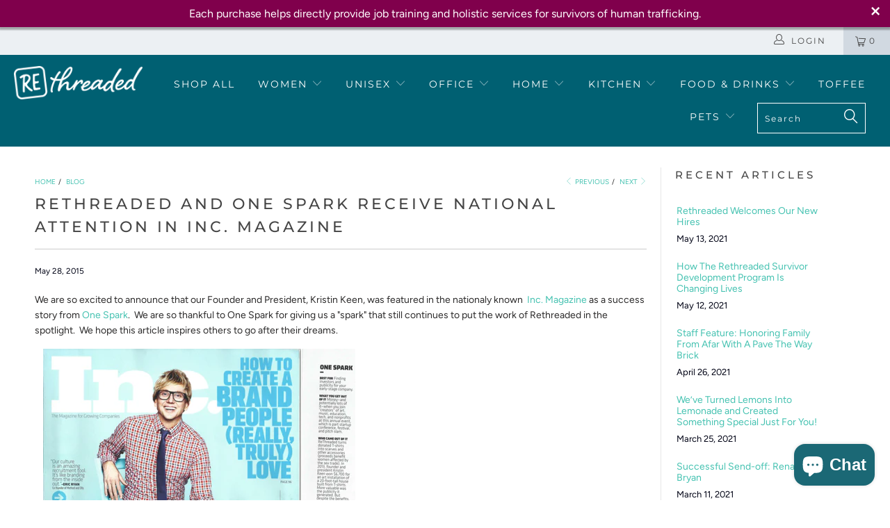

--- FILE ---
content_type: text/html; charset=utf-8
request_url: https://shop.rethreaded.com/blogs/news/31383107-rethreaded-and-one-spark-receive-national-attention-in-inc-magazine
body_size: 44217
content:


 <!DOCTYPE html>
<!--[if lt IE 7 ]><html class="ie ie6" lang="en"> <![endif]-->
<!--[if IE 7 ]><html class="ie ie7" lang="en"> <![endif]-->
<!--[if IE 8 ]><html class="ie ie8" lang="en"> <![endif]-->
<!--[if IE 9 ]><html class="ie ie9" lang="en"> <![endif]-->
<!--[if (gte IE 10)|!(IE)]><!--><html lang="en"> <!--<![endif]-->

<script type="text/javascript">
    (function(c,l,a,r,i,t,y){
        c[a]=c[a]||function(){(c[a].q=c[a].q||[]).push(arguments)};
        t=l.createElement(r);t.async=1;t.src="https://www.clarity.ms/tag/"+i;
        y=l.getElementsByTagName(r)[0];y.parentNode.insertBefore(t,y);
    })(window, document, "clarity", "script", "aab9i2ntcs");
</script>

<head> <!-- Google tag (gtag.js) -->
<script async src="https://www.googletagmanager.com/gtag/js?id=G-T8ZBWZSNYJ"></script>
<script>
  window.dataLayer = window.dataLayer || [];
  function gtag(){dataLayer.push(arguments);}
  gtag('js', new Date());

  gtag('config', 'G-T8ZBWZSNYJ');
</script> <meta charset="utf-8"> <meta http-equiv="cleartype" content="on"> <meta name="robots" content="index,follow"> <!-- Custom Fonts -->
  
<script src="//shop.rethreaded.com/cdn/shop/t/16/assets/jquery.min.js?v=9503732020592794151576920929"></script>
<script src="//shop.rethreaded.com/cdn/shop/t/16/assets/custom.js?v=37878763747698843141607515069"></script> <!-- Stylesheets for Turbo 4.0.0 --> <link href="//shop.rethreaded.com/cdn/shop/t/16/assets/styles.scss.css?v=87824939725091449571762351866" rel="stylesheet" type="text/css" media="all" /> <link href="//shop.rethreaded.com/cdn/shop/t/16/assets/custom.css?v=51881812158336250841581694421" rel="stylesheet" type="text/css" media="all" /> <script>
    /*! lazysizes - v3.0.0 */
    !function(a,b){var c=b(a,a.document);a.lazySizes=c,"object"==typeof module&&module.exports&&(module.exports=c)}(window,function(a,b){"use strict";if(b.getElementsByClassName){var c,d=b.documentElement,e=a.Date,f=a.HTMLPictureElement,g="addEventListener",h="getAttribute",i=a[g],j=a.setTimeout,k=a.requestAnimationFrame||j,l=a.requestIdleCallback,m=/^picture$/i,n=["load","error","lazyincluded","_lazyloaded"],o={},p=Array.prototype.forEach,q=function(a,b){return o[b]||(o[b]=new RegExp("(\\s|^)"+b+"(\\s|$)")),o[b].test(a[h]("class")||"")&&o[b]},r=function(a,b){q(a,b)||a.setAttribute("class",(a[h]("class")||"").trim()+" "+b)},s=function(a,b){var c;(c=q(a,b))&&a.setAttribute("class",(a[h]("class")||"").replace(c," "))},t=function(a,b,c){var d=c?g:"removeEventListener";c&&t(a,b),n.forEach(function(c){a[d](c,b)})},u=function(a,c,d,e,f){var g=b.createEvent("CustomEvent");return g.initCustomEvent(c,!e,!f,d||{}),a.dispatchEvent(g),g},v=function(b,d){var e;!f&&(e=a.picturefill||c.pf)?e({reevaluate:!0,elements:[b]}):d&&d.src&&(b.src=d.src)},w=function(a,b){return(getComputedStyle(a,null)||{})[b]},x=function(a,b,d){for(d=d||a.offsetWidth;d<c.minSize&&b&&!a._lazysizesWidth;)d=b.offsetWidth,b=b.parentNode;return d},y=function(){var a,c,d=[],e=[],f=d,g=function(){var b=f;for(f=d.length?e:d,a=!0,c=!1;b.length;)b.shift()();a=!1},h=function(d,e){a&&!e?d.apply(this,arguments):(f.push(d),c||(c=!0,(b.hidden?j:k)(g)))};return h._lsFlush=g,h}(),z=function(a,b){return b?function(){y(a)}:function(){var b=this,c=arguments;y(function(){a.apply(b,c)})}},A=function(a){var b,c=0,d=125,f=666,g=f,h=function(){b=!1,c=e.now(),a()},i=l?function(){l(h,{timeout:g}),g!==f&&(g=f)}:z(function(){j(h)},!0);return function(a){var f;(a=a===!0)&&(g=44),b||(b=!0,f=d-(e.now()-c),0>f&&(f=0),a||9>f&&l?i():j(i,f))}},B=function(a){var b,c,d=99,f=function(){b=null,a()},g=function(){var a=e.now()-c;d>a?j(g,d-a):(l||f)(f)};return function(){c=e.now(),b||(b=j(g,d))}},C=function(){var f,k,l,n,o,x,C,E,F,G,H,I,J,K,L,M=/^img$/i,N=/^iframe$/i,O="onscroll"in a&&!/glebot/.test(navigator.userAgent),P=0,Q=0,R=0,S=-1,T=function(a){R--,a&&a.target&&t(a.target,T),(!a||0>R||!a.target)&&(R=0)},U=function(a,c){var e,f=a,g="hidden"==w(b.body,"visibility")||"hidden"!=w(a,"visibility");for(F-=c,I+=c,G-=c,H+=c;g&&(f=f.offsetParent)&&f!=b.body&&f!=d;)g=(w(f,"opacity")||1)>0,g&&"visible"!=w(f,"overflow")&&(e=f.getBoundingClientRect(),g=H>e.left&&G<e.right&&I>e.top-1&&F<e.bottom+1);return g},V=function(){var a,e,g,i,j,m,n,p,q;if((o=c.loadMode)&&8>R&&(a=f.length)){e=0,S++,null==K&&("expand"in c||(c.expand=d.clientHeight>500&&d.clientWidth>500?500:370),J=c.expand,K=J*c.expFactor),K>Q&&1>R&&S>2&&o>2&&!b.hidden?(Q=K,S=0):Q=o>1&&S>1&&6>R?J:P;for(;a>e;e++)if(f[e]&&!f[e]._lazyRace)if(O)if((p=f[e][h]("data-expand"))&&(m=1*p)||(m=Q),q!==m&&(C=innerWidth+m*L,E=innerHeight+m,n=-1*m,q=m),g=f[e].getBoundingClientRect(),(I=g.bottom)>=n&&(F=g.top)<=E&&(H=g.right)>=n*L&&(G=g.left)<=C&&(I||H||G||F)&&(l&&3>R&&!p&&(3>o||4>S)||U(f[e],m))){if(ba(f[e]),j=!0,R>9)break}else!j&&l&&!i&&4>R&&4>S&&o>2&&(k[0]||c.preloadAfterLoad)&&(k[0]||!p&&(I||H||G||F||"auto"!=f[e][h](c.sizesAttr)))&&(i=k[0]||f[e]);else ba(f[e]);i&&!j&&ba(i)}},W=A(V),X=function(a){r(a.target,c.loadedClass),s(a.target,c.loadingClass),t(a.target,Z)},Y=z(X),Z=function(a){Y({target:a.target})},$=function(a,b){try{a.contentWindow.location.replace(b)}catch(c){a.src=b}},_=function(a){var b,d,e=a[h](c.srcsetAttr);(b=c.customMedia[a[h]("data-media")||a[h]("media")])&&a.setAttribute("media",b),e&&a.setAttribute("srcset",e),b&&(d=a.parentNode,d.insertBefore(a.cloneNode(),a),d.removeChild(a))},aa=z(function(a,b,d,e,f){var g,i,k,l,o,q;(o=u(a,"lazybeforeunveil",b)).defaultPrevented||(e&&(d?r(a,c.autosizesClass):a.setAttribute("sizes",e)),i=a[h](c.srcsetAttr),g=a[h](c.srcAttr),f&&(k=a.parentNode,l=k&&m.test(k.nodeName||"")),q=b.firesLoad||"src"in a&&(i||g||l),o={target:a},q&&(t(a,T,!0),clearTimeout(n),n=j(T,2500),r(a,c.loadingClass),t(a,Z,!0)),l&&p.call(k.getElementsByTagName("source"),_),i?a.setAttribute("srcset",i):g&&!l&&(N.test(a.nodeName)?$(a,g):a.src=g),(i||l)&&v(a,{src:g})),a._lazyRace&&delete a._lazyRace,s(a,c.lazyClass),y(function(){(!q||a.complete&&a.naturalWidth>1)&&(q?T(o):R--,X(o))},!0)}),ba=function(a){var b,d=M.test(a.nodeName),e=d&&(a[h](c.sizesAttr)||a[h]("sizes")),f="auto"==e;(!f&&l||!d||!a.src&&!a.srcset||a.complete||q(a,c.errorClass))&&(b=u(a,"lazyunveilread").detail,f&&D.updateElem(a,!0,a.offsetWidth),a._lazyRace=!0,R++,aa(a,b,f,e,d))},ca=function(){if(!l){if(e.now()-x<999)return void j(ca,999);var a=B(function(){c.loadMode=3,W()});l=!0,c.loadMode=3,W(),i("scroll",function(){3==c.loadMode&&(c.loadMode=2),a()},!0)}};return{_:function(){x=e.now(),f=b.getElementsByClassName(c.lazyClass),k=b.getElementsByClassName(c.lazyClass+" "+c.preloadClass),L=c.hFac,i("scroll",W,!0),i("resize",W,!0),a.MutationObserver?new MutationObserver(W).observe(d,{childList:!0,subtree:!0,attributes:!0}):(d[g]("DOMNodeInserted",W,!0),d[g]("DOMAttrModified",W,!0),setInterval(W,999)),i("hashchange",W,!0),["focus","mouseover","click","load","transitionend","animationend","webkitAnimationEnd"].forEach(function(a){b[g](a,W,!0)}),/d$|^c/.test(b.readyState)?ca():(i("load",ca),b[g]("DOMContentLoaded",W),j(ca,2e4)),f.length?(V(),y._lsFlush()):W()},checkElems:W,unveil:ba}}(),D=function(){var a,d=z(function(a,b,c,d){var e,f,g;if(a._lazysizesWidth=d,d+="px",a.setAttribute("sizes",d),m.test(b.nodeName||""))for(e=b.getElementsByTagName("source"),f=0,g=e.length;g>f;f++)e[f].setAttribute("sizes",d);c.detail.dataAttr||v(a,c.detail)}),e=function(a,b,c){var e,f=a.parentNode;f&&(c=x(a,f,c),e=u(a,"lazybeforesizes",{width:c,dataAttr:!!b}),e.defaultPrevented||(c=e.detail.width,c&&c!==a._lazysizesWidth&&d(a,f,e,c)))},f=function(){var b,c=a.length;if(c)for(b=0;c>b;b++)e(a[b])},g=B(f);return{_:function(){a=b.getElementsByClassName(c.autosizesClass),i("resize",g)},checkElems:g,updateElem:e}}(),E=function(){E.i||(E.i=!0,D._(),C._())};return function(){var b,d={lazyClass:"lazyload",loadedClass:"lazyloaded",loadingClass:"lazyloading",preloadClass:"lazypreload",errorClass:"lazyerror",autosizesClass:"lazyautosizes",srcAttr:"data-src",srcsetAttr:"data-srcset",sizesAttr:"data-sizes",minSize:40,customMedia:{},init:!0,expFactor:1.5,hFac:.8,loadMode:2};c=a.lazySizesConfig||a.lazysizesConfig||{};for(b in d)b in c||(c[b]=d[b]);a.lazySizesConfig=c,j(function(){c.init&&E()})}(),{cfg:c,autoSizer:D,loader:C,init:E,uP:v,aC:r,rC:s,hC:q,fire:u,gW:x,rAF:y}}});</script> <title>Rethreaded and One Spark Receive National Attention in Inc. Magazine</title> <meta name="description" content="We are so excited to announce that our Founder and President, Kristin Keen, was featured in the nationaly known  Inc. Magazine as a success story from One Spark.  We are so thankful to One Spark for giving us a &quot;spark&quot; that still continues to put the work of Rethreaded in the spotlight.  We hope this article inspires o" />
  

  

<meta name="author" content="Rethreaded">
<meta property="og:url" content="https://shop.rethreaded.com/blogs/news/31383107-rethreaded-and-one-spark-receive-national-attention-in-inc-magazine">
<meta property="og:site_name" content="Rethreaded"> <meta property="og:type" content="article"> <meta property="og:title" content="Rethreaded and One Spark Receive National Attention in Inc. Magazine"> <meta property="og:image" content="https://cdn.shopify.com/s/files/1/0558/1477/files/Screen_Shot_2015-05-28_at_2.28.00_PM_large.png?1083651842523282639"> <meta property="og:image:secure_url" content="https://cdn.shopify.com/s/files/1/0558/1477/files/Screen_Shot_2015-05-28_at_2.28.00_PM_large.png?1083651842523282639"> <meta property="og:description" content="We are so excited to announce that our Founder and President, Kristin Keen, was featured in the nationaly known  Inc. Magazine as a success story from One Spark.  We are so thankful to One Spark for giving us a &quot;spark&quot; that still continues to put the work of Rethreaded in the spotlight.  We hope this article inspires o"> <meta name="twitter:site" content="@rethreadedinc">

<meta name="twitter:card" content="summary"> <meta name="twitter:title" content="Rethreaded and One Spark Receive National Attention in Inc. Magazine"> <meta name="twitter:description" content="We are so excited to announce that our Founder and President, Kristin Keen, was featured in the nationaly known  Inc. Magazine as a success story from One Spark.  We are so thankful to One Spark for giving us a &quot;spark&quot; that still continues to put the work of Rethreaded in the spotlight.  We hope this article inspires others to go after their dreams. 
    
 
 
To see the complete article click here. 
 
 
 "> <meta property="twitter:image" content="http://cdn.shopify.com/s/files/1/0558/1477/files/Screen_Shot_2015-05-28_at_2.28.00_PM_large.png?1083651842523282639"> <!-- Mobile Specific Metas --> <meta name="HandheldFriendly" content="True"> <meta name="MobileOptimized" content="320"> <meta name="viewport" content="width=device-width,initial-scale=1"> <meta name="theme-color" content="#ffffff"> <link rel="shortcut icon" type="image/x-icon" href="//shop.rethreaded.com/cdn/shop/files/Rethreaded_icon_teal_2021_32x32.png?v=1639000233"> <link rel="canonical" href="https://shop.rethreaded.com/blogs/news/31383107-rethreaded-and-one-spark-receive-national-attention-in-inc-magazine" />

  
  

<script type="text/javascript">
function initAppmate(Appmate){
  Appmate.wk.on({
    'click .wk-variant-link': eventHandler(function(){
      var id = $(this).closest('[data-wk-item]').data('wk-item');
      var href = this.href;
      var product = Appmate.wk.getItem(id).then(function(product){
        var variant = product.selected_or_first_available_variant || {};
        sendTracking({
          hitType: 'event',
          eventCategory: 'Product',
          eventAction: 'click',
          eventLabel: 'Wishlist King',
          hitCallback: function() {
            document.location = href;
          }
        }, {
          id: variant.sku || variant.id,
          name: product.title,
          category: product.type,
          brand: product.vendor,
          variant: variant.title,
          price: variant.price,
        }, {
          list: "" || undefined
        });
      })
    }),
    'click [data-wk-add-product]': eventHandler(function(){
      var productId = this.getAttribute('data-wk-add-product');
      var select = Appmate.wk.$(this).parents('form').find('select[name="id"]');
      var variantId = select.length ? select.val() : undefined;
      Appmate.wk.addProduct(productId, variantId).then(function(product) {
        var variant = product.selected_or_first_available_variant || {};
        sendTracking({
          hitType: 'event',
          eventCategory: 'Product',
          eventAction: 'add-to-wishlist',
          eventLabel: 'Wishlist King',
        }, {
          id: variant.sku || variant.id,
          name: product.title,
          category: product.type,
          brand: product.vendor,
          variant: variant.title,
          price: variant.price,
        }, {
          list: "" || undefined
        });
      });
    }),
    'click [data-wk-remove-product]': eventHandler(function(){
      var productId = this.getAttribute('data-wk-remove-product');
      Appmate.wk.removeProduct(productId).then(function(product) {
        var variant = product.selected_or_first_available_variant || {};
        sendTracking({
          hitType: 'event',
          eventCategory: 'Product',
          eventAction: 'remove-from-wishlist',
          eventLabel: 'Wishlist King',
        }, {
          id: variant.sku || variant.id,
          name: product.title,
          category: product.type,
          brand: product.vendor,
          variant: variant.title,
          price: variant.price,
        }, {
          list: "" || undefined
        });
      });
    }),
    'click [data-wk-remove-item]': eventHandler(function(){
      var itemId = this.getAttribute('data-wk-remove-item');
      fadeOrNot(this, function() {
        Appmate.wk.removeItem(itemId).then(function(product){
          var variant = product.selected_or_first_available_variant || {};
          sendTracking({
            hitType: 'event',
            eventCategory: 'Product',
            eventAction: 'remove-from-wishlist',
            eventLabel: 'Wishlist King',
          }, {
            id: variant.sku || variant.id,
            name: product.title,
            category: product.type,
            brand: product.vendor,
            variant: variant.title,
            price: variant.price,
          }, {
            list: "" || undefined
          });
        });
      });
    }),
    'click [data-wk-clear-wishlist]': eventHandler(function(){
      var wishlistId = this.getAttribute('data-wk-clear-wishlist');
      Appmate.wk.clear(wishlistId).then(function() {
        sendTracking({
          hitType: 'event',
          eventCategory: 'Wishlist',
          eventAction: 'clear-wishlist',
          eventLabel: 'Wishlist King',
        });
      });
    }),
    'click [data-wk-share]': eventHandler(function(){
      var params = $(this).data();
      var shareLink = Appmate.wk.getShareLink(params);
	  
      sendTracking({
        hitType: 'event',
        eventCategory: 'Wishlist',
        eventAction: 'share-wishlist-' + params.wkShareService,
        eventLabel: 'Wishlist King',
      });
      
      switch (params.wkShareService) {
        case 'link':
          Appmate.wk.$('#wk-share-link-text').addClass('wk-visible').find('.wk-text').html(shareLink);
          var copyButton = Appmate.wk.$('#wk-share-link-text .wk-clipboard');
          var copyText = copyButton.html();
          var clipboard = Appmate.wk.clipboard(copyButton[0]);
          clipboard.on('success', function(e) {
            copyButton.html('copied');
            setTimeout(function(){
              copyButton.html(copyText);
            }, 2000);
          });
          break;
        case 'email':
          window.location.href = shareLink;
          break;
        case 'contact':
          var contactUrl = '/pages/contact';
          var message = 'Here is the link to my list:\n' + shareLink;
          window.location.href=contactUrl + '?message=' + encodeURIComponent(message);
          break;
        default:
          window.open(
            shareLink,
            'wishlist_share',
            'height=590, width=770, toolbar=no, menubar=no, scrollbars=no, resizable=no, location=no, directories=no, status=no'
          );
      }
    }),
    'click [data-wk-move-to-cart]': eventHandler(function(){
      var $elem = Appmate.wk.$(this);
      $form = $elem.parents('form');
      $elem.prop("disabled", true);

      var item = this.getAttribute('data-wk-move-to-cart');
      var formData = $form.serialize();

      fadeOrNot(this, function(){
        Appmate.wk
        .moveToCart(item, formData)
        .then(function(product){
          $elem.prop("disabled", false);
          
          var variant = product.selected_or_first_available_variant || {};
          sendTracking({
            hitType: 'event',
            eventCategory: 'Product',
            eventAction: 'from-wishlist-to-cart',
            eventLabel: 'Wishlist King',
            hitCallback: function() {
              window.scrollTo(0, 0);
              location.reload();
            }
          }, {
            id: variant.sku || variant.id,
            name: product.title,
            category: product.type,
            brand: product.vendor,
            variant: variant.title,
            price: variant.price,
          }, {
            list: "" || undefined
          });
        });
      });
    }),
    'render .wk-option-select': function(elem){
      appmateOptionSelect(elem);
    },
    'login-required': function (intent) {
      var redirect = {
        path: window.location.pathname,
        intent: intent
      };
      window.location = '/account/login?wk-redirect=' + encodeURIComponent(JSON.stringify(redirect));
    },
    'render .swiper-container': function (elem) {
      // initSlider()
    },
    'ready': function () {
      // Appmate.wk.$(document).ready(initSlider);
      fillContactForm();

      var redirect = Appmate.wk.getQueryParam('wk-redirect');
      if (redirect) {
        Appmate.wk.addLoginRedirect(Appmate.wk.$('#customer_login'), JSON.parse(redirect));
      }
      var intent = Appmate.wk.getQueryParam('wk-intent');
      if (intent) {
        intent = JSON.parse(intent);
        switch (intent.action) {
          case 'addProduct':
            Appmate.wk.addProduct(intent.product, intent.variant)
            break;
          default:
            console.warn('Wishlist King: Intent not implemented', intent)
        }
        if (window.history && window.history.pushState) {
          history.pushState(null, null, window.location.pathname);
        }
      }
    }
  });

  Appmate.init({
    shop: {
      domain: 'shop.rethreaded.com'
    },
    session: {
      customer: ''
    },
    globals: {
      settings: {
        app_wk_icon: 'heart',
        app_wk_share_position: 'top',
        app_wk_products_per_row: 4
      },
      customer: '',
      customer_accounts_enabled: true,
    },
    wishlist: {
      loginRequired: false,
      handle: "/pages/wishlist",
      proxyHandle: "/a/wk",
      share: {
        handle: "/pages/shared-wishlist",
        title: 'My Wishlist',
        description: 'Check out some of my favorite things @ Rethreaded.',
        imageTitle: 'Rethreaded',
        hashTags: 'wishlist',
        twitterUser: false // will be used with via
      }
    }
  });

  function sendTracking(event, product, action) {
    if (typeof ga === 'function') {
      if (product) {
        ga('ec:addProduct', product);
      }

      if (action) {
        ga('ec:setAction', 'click', action);
      }

      if (event) {
        ga('send', event);
      }

      if (!ga.loaded) {
        event && event.hitCallback && event.hitCallback()
      }
    } else {
      event && event.hitCallback && event.hitCallback()
    }
  }

  function initSlider () {
    if (typeof Swiper !== 'undefined') {
      var mySwiper = new Swiper ('.swiper-container', {
        direction: 'horizontal',
        loop: false,
        pagination: '.swiper-pagination',
        nextButton: '.swiper-button-next',
        prevButton: '.swiper-button-prev',
        spaceBetween: 20,
        slidesPerView: 4,
        breakpoints: {
          380: {
            slidesPerView: 1,
            spaceBetween: 0,
          },
          480: {
            slidesPerView: 2,
            spaceBetween: 20,
          }
        }
      })
    }
  }

  function fillContactForm() {
    document.addEventListener('DOMContentLoaded', fillContactForm)
    if (document.getElementById('contact_form')) {
      var message = Appmate.wk.getQueryParam('message');
      var bodyElement = document.querySelector("#contact_form textarea[name='contact[body]']");
      if (bodyElement && message) {
        bodyElement.value = message;
      }
    }
  }

  function eventHandler (callback) {
    return function (event) {
      if (typeof callback === 'function') {
        callback.call(this, event)
      }
      if (event) {
        event.preventDefault();
        event.stopPropagation();
      }
    }
  }

  function fadeOrNot(elem, callback){
    var $elem = $(elem);
	  if ($elem.parents('.wk-fadeout').length) {
      $elem.parents('.wk-fadeout').fadeOut(callback);
    } else {
      callback();
    }
  }
}
</script>



<script id="wishlist-icon-filled" data="wishlist" type="text/x-template" app="wishlist-king">
{% if settings.app_wk_icon == "heart" %} <svg version='1.1' xmlns='https://www.w3.org/2000/svg' width='64' height='64' viewBox='0 0 64 64'> <path d='M47.199 4c-6.727 0-12.516 5.472-15.198 11.188-2.684-5.715-8.474-11.188-15.201-11.188-9.274 0-16.8 7.527-16.8 16.802 0 18.865 19.031 23.812 32.001 42.464 12.26-18.536 31.999-24.2 31.999-42.464 0-9.274-7.527-16.802-16.801-16.802z' fill='#000'></path></svg>
{% elsif settings.app_wk_icon == "star" %} <svg version='1.1' xmlns='https://www.w3.org/2000/svg' width='64' height='60.9' viewBox='0 0 64 64'> <path d='M63.92,23.25a1.5,1.5,0,0,0-1.39-1H40.3L33.39,1.08A1.5,1.5,0,0,0,32,0h0a1.49,1.49,0,0,0-1.39,1L23.7,22.22H1.47a1.49,1.49,0,0,0-1.39,1A1.39,1.39,0,0,0,.6,24.85l18,13L11.65,59a1.39,1.39,0,0,0,.51,1.61,1.47,1.47,0,0,0,.88.3,1.29,1.29,0,0,0,.88-0.3l18-13.08L50,60.68a1.55,1.55,0,0,0,1.76,0,1.39,1.39,0,0,0,.51-1.61l-6.9-21.14,18-13A1.45,1.45,0,0,0,63.92,23.25Z' fill='#be8508'></path></svg>
{% endif %}
</script>

<script id="wishlist-icon-empty" data="wishlist" type="text/x-template" app="wishlist-king">
{% if settings.app_wk_icon == "heart" %} <svg version='1.1' xmlns='https://www.w3.org/2000/svg' width='64px' height='60.833px' viewBox='0 0 64 60.833'> <path stroke='#000' stroke-width='5' stroke-miterlimit='10' fill-opacity='0' d='M45.684,2.654c-6.057,0-11.27,4.927-13.684,10.073 c-2.417-5.145-7.63-10.073-13.687-10.073c-8.349,0-15.125,6.776-15.125,15.127c0,16.983,17.134,21.438,28.812,38.231 c11.038-16.688,28.811-21.787,28.811-38.231C60.811,9.431,54.033,2.654,45.684,2.654z'/></svg>
{% elsif settings.app_wk_icon == "star" %} <svg version='1.1' xmlns='https://www.w3.org/2000/svg' width='64' height='60.9' viewBox='0 0 64 64'> <path d='M63.92,23.25a1.5,1.5,0,0,0-1.39-1H40.3L33.39,1.08A1.5,1.5,0,0,0,32,0h0a1.49,1.49,0,0,0-1.39,1L23.7,22.22H1.47a1.49,1.49,0,0,0-1.39,1A1.39,1.39,0,0,0,.6,24.85l18,13L11.65,59a1.39,1.39,0,0,0,.51,1.61,1.47,1.47,0,0,0,.88.3,1.29,1.29,0,0,0,.88-0.3l18-13.08L50,60.68a1.55,1.55,0,0,0,1.76,0,1.39,1.39,0,0,0,.51-1.61l-6.9-21.14,18-13A1.45,1.45,0,0,0,63.92,23.25ZM42.75,36.18a1.39,1.39,0,0,0-.51,1.61l5.81,18L32.85,44.69a1.41,1.41,0,0,0-1.67,0L15.92,55.74l5.81-18a1.39,1.39,0,0,0-.51-1.61L6,25.12H24.7a1.49,1.49,0,0,0,1.39-1L32,6.17l5.81,18a1.5,1.5,0,0,0,1.39,1H58Z' fill='#be8508'></path></svg>
{% endif %}
</script>

<script id="wishlist-icon-remove" data="wishlist" type="text/x-template" app="wishlist-king"> <svg version='1.1' xmlns='https://www.w3.org/2000/svg' width='320' height='320' viewBox='0 0 320 320'> <g> <path fill='#000000' stroke-width='0.25pt' d='m100,60l-40,40l170,170l40,-40l-170,-170z'/> <path fill='#000000' stroke-width='0.25pt' d='m60,230l170,-170l40,40l-170,170l-40,-40z'/></g></svg>
</script>

<script id="wishlist-link" data="wishlist" type="text/x-template" app="wishlist-king">
{% if wishlist.item_count %}
  {% assign link_icon = 'wishlist-icon-filled' %}
{% else %}
  {% assign link_icon = 'wishlist-icon-empty' %}
{% endif %}
<a href="{{ wishlist.url }}" class="wk-link wk-{{ wishlist.state }}" title="View Wishlist"><div class="wk-icon">{% include link_icon %}</div><span class="wk-label">Wishlist</span> <span class="wk-count">({{ wishlist.item_count }})</span></a>
</script>

<script id="wishlist-link-li" data="wishlist" type="text/x-template" app="wishlist-king">
<li class="wishlist-link-li wk-{{ wishlist.state }}">
  {% include 'wishlist-link' %}
</li>
</script>

<script id="wishlist-button-product" data="product" type="text/x-template" app="wishlist-king">
{% if product.in_wishlist %}
  {% assign btn_text = 'In Wishlist' %}
  {% assign btn_title = 'Remove from Wishlist' %}
  {% assign btn_action = 'wk-remove-product' %}
  {% assign btn_icon = 'wishlist-icon-filled' %}
{% else %}
  {% assign btn_text = 'Add to Wishlist' %}
  {% assign btn_title = 'Add to Wishlist' %}
  {% assign btn_action = 'wk-add-product' %}
  {% assign btn_icon = 'wishlist-icon-empty' %}
{% endif %}

<button type="button" class="wk-button-product {{ btn_action }}" title="{{ btn_title }}" data-{{ btn_action }}="{{ product.id }}"> <div class="wk-icon">
    {% include btn_icon %}</div> <span class="wk-label">{{ btn_text }}</span>
</button>
</script>

<script id="wishlist-button-collection" data="product" type="text/x-template" app="wishlist-king">
{% if product.in_wishlist %}
  {% assign btn_text = 'In Wishlist' %}
  {% assign btn_title = 'Remove from Wishlist' %}
  {% assign btn_action = 'wk-remove-product' %}
  {% assign btn_icon = 'wishlist-icon-filled' %}
{% else %}
  {% assign btn_text = 'Add to Wishlist' %}
  {% assign btn_title = 'Add to Wishlist' %}
  {% assign btn_action = 'wk-add-product' %}
  {% assign btn_icon = 'wishlist-icon-empty' %}
{% endif %}

<button type="button" class="wk-button-collection {{ btn_action }}" title="{{ btn_title }}" data-{{ btn_action }}="{{ product.id }}"> <div class="wk-icon">
    {% include btn_icon %}</div> <span class="wk-label">{{ btn_text }}</span>
</button>
</script>

<script id="wishlist-button-wishlist-page" data="product" type="text/x-template" app="wishlist-king">
{% if wishlist.read_only %}
  {% assign item_id = product.id %}
{% else %}
  {% assign item_id = product.wishlist_item_id %}
{% endif %}

{% assign add_class = '' %}
{% if product.in_wishlist and wishlist.read_only == true %}
  {% assign btn_text = 'In Wishlist' %}
  {% assign btn_title = 'Remove from Wishlist' %}
  {% assign btn_action = 'wk-remove-product' %}
  {% assign btn_icon = 'wishlist-icon-filled' %}
{% elsif product.in_wishlist and wishlist.read_only == false %}
  {% assign btn_text = 'In Wishlist' %}
  {% assign btn_title = 'Remove from Wishlist' %}
  {% assign btn_action = 'wk-remove-item' %}
  {% assign btn_icon = 'wishlist-icon-remove' %}
  {% assign add_class = 'wk-with-hover' %}
{% else %}
  {% assign btn_text = 'Add to Wishlist' %}
  {% assign btn_title = 'Add to Wishlist' %}
  {% assign btn_action = 'wk-add-product' %}
  {% assign btn_icon = 'wishlist-icon-empty' %}
  {% assign add_class = 'wk-with-hover' %}
{% endif %}

<button type="button" class="wk-button-wishlist-page {{ btn_action }} {{ add_class }}" title="{{ btn_title }}" data-{{ btn_action }}="{{ item_id }}"> <div class="wk-icon">
    {% include btn_icon %}</div> <span class="wk-label">{{ btn_text }}</span>
</button>
</script>

<script id="wishlist-button-wishlist-clear" data="wishlist" type="text/x-template" app="wishlist-king">
{% assign btn_text = 'Clear Wishlist' %}
{% assign btn_title = 'Clear Wishlist' %}
{% assign btn_class = 'wk-button-wishlist-clear' %}

<button type="button" class="{{ btn_class }}" title="{{ btn_title }}" data-wk-clear-wishlist="{{ wishlist.permaId }}"> <span class="wk-label">{{ btn_text }}</span>
</button>
</script>

<script id="wishlist-shared" data="shared_wishlist" type="text/x-template" app="wishlist-king">
{% assign wishlist = shared_wishlist %}
{% include 'wishlist-collection' with wishlist %}
</script>

<script id="wishlist-collection" data="wishlist" type="text/x-template" app="wishlist-king">
<div class='wishlist-collection'>
{% if wishlist.item_count == 0 %}
  {% include 'wishlist-collection-empty' %}
{% else %}
  {% if customer_accounts_enabled and customer == false and wishlist.read_only == false %}
    {% include 'wishlist-collection-login-note' %}
  {% endif %}

  {% if settings.app_wk_share_position == "top" %}
    {% unless wishlist.read_only %}
      {% include 'wishlist-collection-share' %}
    {% endunless %}
  {% endif %}

  {% include 'wishlist-collection-loop' %}

  {% if settings.app_wk_share_position == "bottom" %}
    {% unless wishlist.read_only %}
      {% include 'wishlist-collection-share' %}
    {% endunless %}
  {% endif %}

  {% unless wishlist.read_only %}
    {% include 'wishlist-button-wishlist-clear' %}
  {% endunless %}
{% endif %}
</div>
</script>

<script id="wishlist-row" data="wishlist" type="text/x-template" app="wishlist-king">
<div class='wk-wishlist-row'>
  {% if wishlist.item_count != 0 %} <h2 class="wk-wishlist-row-title">Add more from Wishlist</h2> <div class="swiper-container"> <!-- Additional required wrapper --> <div class="swiper-wrapper"> <!-- Slides -->
          {% for product in wishlist.products %}
            {% assign hide_default_title = false %}
            {% if product.variants.length == 1 and product.variants[0].title contains 'Default' %}
              {% assign hide_default_title = true %}
            {% endif %} <div
              id="wk-item-{{ product.wishlist_item_id }}"
              class="swiper-slide wk-item wk-fadeout"
              data-wk-item="{{ product.wishlist_item_id }}"
            >
              {% include 'wishlist-collection-product-image' with product %}
              {% include 'wishlist-collection-product-title' with product %}
              {% include 'wishlist-collection-product-price' %}
              {% include 'wishlist-collection-product-form' with product %}</div>
          {% endfor %}</div> <!-- If we need pagination --> <!-- <div class="swiper-pagination"></div> --></div> <div class="swiper-button-prev"> <svg fill="#000000" height="24" viewBox="0 0 24 24" width="24" xmlns="http://www.w3.org/2000/svg"> <path d="M15.41 7.41L14 6l-6 6 6 6 1.41-1.41L10.83 12z"/> <path d="M0 0h24v24H0z" fill="none"/></svg></div> <div class="swiper-button-next"> <svg fill="#000000" height="24" viewBox="0 0 24 24" width="24" xmlns="http://www.w3.org/2000/svg"> <path d="M10 6L8.59 7.41 13.17 12l-4.58 4.59L10 18l6-6z"/> <path d="M0 0h24v24H0z" fill="none"/></svg></div>
  {% endif %}
</div>
</script>

<script id="wishlist-collection-empty" data="wishlist" type="text/x-template" app="wishlist-king">
<div class="wk-row"> <div class="wk-span12"> <h3 class="wk-wishlist-empty-note">Your wishlist is empty!</h3></div>
</div>
</script>

<script id="wishlist-collection-login-note" data="wishlist" type="text/x-template" app="wishlist-king">
<div class="wk-row"> <p class="wk-span12 wk-login-note">
    To permanently save your wishlist please <a href="/account/login">login</a> or <a href="/account/register">sign up</a>.</p>
</div>
</script>

<script id="wishlist-collection-share" data="wishlist" type="text/x-template" app="wishlist-king"> <h3 id="wk-share-head">Share Wishlist</h3> <ul id="wk-share-list"> <li>{% include 'wishlist-share-button-fb' %}</li> <li>{% include 'wishlist-share-button-pinterest' %}</li> <li>{% include 'wishlist-share-button-twitter' %}</li> <li>{% include 'wishlist-share-button-email' %}</li> <li>{% include 'wishlist-share-button-link' %}</li>
    {% comment %} <li>{% include 'wishlist-share-button-contact' %}</li>
    {% endcomment %} <li id="wk-share-whatsapp">{% include 'wishlist-share-button-whatsapp' %}</li></ul> <div id="wk-share-link-text"><span class="wk-text"></span><button class="wk-clipboard" data-clipboard-target="#wk-share-link-text .wk-text">copy link</button></div>
</script>

<script id="wishlist-collection-loop" data="wishlist" type="text/x-template" app="wishlist-king">
<div class="wk-row">
  {% assign item_count = 0 %}
  {% for product in wishlist.products %}
    {% assign item_count = item_count | plus: 1 %}
    {% unless limit and item_count > limit %}
      {% assign hide_default_title = false %}
      {% if product.variants.length == 1 and product.variants[0].title contains 'Default' %}
        {% assign hide_default_title = true %}
      {% endif %}

      {% assign items_per_row = settings.app_wk_products_per_row %}
      {% assign wk_item_width = 100 | divided_by: items_per_row %} <div class="wk-item-column" style="width: {{ wk_item_width }}%"> <div id="wk-item-{{ product.wishlist_item_id }}" class="wk-item {{ wk_item_class }} {% unless wishlist.read_only %}wk-fadeout{% endunless %}" data-wk-item="{{ product.wishlist_item_id }}">

          {% include 'wishlist-collection-product-image' with product %}
          {% include 'wishlist-button-wishlist-page' with product %}
          {% include 'wishlist-collection-product-title' with product %}
          {% include 'wishlist-collection-product-price' %}
          {% include 'wishlist-collection-product-form' with product %}</div></div>
    {% endunless %}
  {% endfor %}
</div>
</script>

<script id="wishlist-collection-product-image" data="wishlist" type="text/x-template" app="wishlist-king">
<div class="wk-image"> <a href="{{ product | variant_url }}" class="wk-variant-link wk-content" title="View product"> <img class="wk-variant-image"
       src="{{ product | variant_img_url: '1000x' }}"
       alt="{{ product.title }}" /></a>
</div>
</script>

<script id="wishlist-collection-product-title" data="wishlist" type="text/x-template" app="wishlist-king">
<div class="wk-product-title"> <a href="{{ product | variant_url }}" class="wk-variant-link" title="View product">{{ product.title }}</a>
</div>
</script>

<script id="wishlist-collection-product-price" data="wishlist" type="text/x-template" app="wishlist-king">
{% assign variant = product.selected_or_first_available_variant %}
<div class="wk-purchase"> <span class="wk-price wk-price-preview">
    {% if variant.price <variant.compare_at_price %} <span class="saleprice">{{ variant.price | money }}</span> <del>{{ variant.compare_at_price | money }}</del>
    {% else %}
    {{ variant.price | money }}
    {% endif %}</span>
</div>
</script>

<script id="wishlist-collection-product-form" data="wishlist" type="text/x-template" app="wishlist-king">
<form id="wk-add-item-form-{{ product.wishlist_item_id }}" action="/cart/add" method="post" class="wk-add-item-form"> <!-- Begin product options --> <div class="wk-product-options {% if hide_default_title %}wk-no-options{% endif %}"> <div class="wk-select" {% if hide_default_title %} style="display:none"{% endif %}> <select id="wk-option-select-{{ product.wishlist_item_id }}" class="wk-option-select" name="id">

        {% for variant in product.variants %} <option value="{{ variant.id }}" {% if variant == product.selected_or_first_available_variant %}selected="selected"{% endif %}>
          {{ variant.title }} - {{ variant.price | money }}</option>
        {% endfor %}</select></div>

    {% comment %}
      {% if settings.display_quantity_dropdown and product.available %} <div class="wk-selector-wrapper"> <label>Quantity</label> <input class="wk-quantity" type="number" name="quantity" value="1" class="wk-item-quantity" /></div>
      {% endif %}
    {% endcomment %} <div class="wk-purchase-section{% if product.variants.length > 1 %} wk-multiple{% endif %}">
      {% unless product.available %} <input type="submit" class="wk-add-to-cart disabled" disabled="disabled" value="Sold Out" />
      {% else %}
        {% assign cart_action = 'wk-move-to-cart' %}
        {% if wishlist.read_only %}
          {% assign cart_action = 'wk-add-to-cart' %}
        {% endif %} <input type="submit" class="wk-add-to-cart" data-{{ cart_action }}="{{ product.wishlist_item_id }}" name="add" value="Add to Cart" />
      {% endunless %}</div></div> <!-- End product options -->
</form>
</script>

<script id="wishlist-share-button-fb" data="wishlist" type="text/x-template" app="wishlist-king">
{% unless wishlist.empty %}
<a href class="wk-button-share resp-sharing-button__link" title="Share on Facebook" data-wk-share-service="facebook" data-wk-share="{{ wishlist.permaId }}" data-wk-share-image="{{ wishlist.products[0] | variant_img_url: '1200x630' }}"> <div class="resp-sharing-button resp-sharing-button--facebook resp-sharing-button--large"> <div aria-hidden="true" class="resp-sharing-button__icon resp-sharing-button__icon--solid"> <svg version="1.1" x="0px" y="0px" width="24px" height="24px" viewBox="0 0 24 24" enable-background="new 0 0 24 24" xml:space="preserve"> <g> <path d="M18.768,7.465H14.5V5.56c0-0.896,0.594-1.105,1.012-1.105s2.988,0,2.988,0V0.513L14.171,0.5C10.244,0.5,9.5,3.438,9.5,5.32 v2.145h-3v4h3c0,5.212,0,12,0,12h5c0,0,0-6.85,0-12h3.851L18.768,7.465z"/></g></svg></div> <span>Facebook</span></div>
</a>
{% endunless %}
</script>

<script id="wishlist-share-button-twitter" data="wishlist" type="text/x-template" app="wishlist-king">
{% unless wishlist.empty %}
<a href class="wk-button-share resp-sharing-button__link" title="Share on Twitter" data-wk-share-service="twitter" data-wk-share="{{ wishlist.permaId }}"> <div class="resp-sharing-button resp-sharing-button--twitter resp-sharing-button--large"> <div aria-hidden="true" class="resp-sharing-button__icon resp-sharing-button__icon--solid"> <svg version="1.1" x="0px" y="0px" width="24px" height="24px" viewBox="0 0 24 24" enable-background="new 0 0 24 24" xml:space="preserve"> <g> <path d="M23.444,4.834c-0.814,0.363-1.5,0.375-2.228,0.016c0.938-0.562,0.981-0.957,1.32-2.019c-0.878,0.521-1.851,0.9-2.886,1.104 C18.823,3.053,17.642,2.5,16.335,2.5c-2.51,0-4.544,2.036-4.544,4.544c0,0.356,0.04,0.703,0.117,1.036 C8.132,7.891,4.783,6.082,2.542,3.332C2.151,4.003,1.927,4.784,1.927,5.617c0,1.577,0.803,2.967,2.021,3.782 C3.203,9.375,2.503,9.171,1.891,8.831C1.89,8.85,1.89,8.868,1.89,8.888c0,2.202,1.566,4.038,3.646,4.456 c-0.666,0.181-1.368,0.209-2.053,0.079c0.579,1.804,2.257,3.118,4.245,3.155C5.783,18.102,3.372,18.737,1,18.459 C3.012,19.748,5.399,20.5,7.966,20.5c8.358,0,12.928-6.924,12.928-12.929c0-0.198-0.003-0.393-0.012-0.588 C21.769,6.343,22.835,5.746,23.444,4.834z"/></g></svg></div> <span>Twitter</span></div>
</a>
{% endunless %}
</script>

<script id="wishlist-share-button-pinterest" data="wishlist" type="text/x-template" app="wishlist-king">
{% unless wishlist.empty %}
<a href class="wk-button-share resp-sharing-button__link" title="Share on Pinterest" data-wk-share-service="pinterest" data-wk-share="{{ wishlist.permaId }}" data-wk-share-image="{{ wishlist.products[0] | variant_img_url: '1200x630' }}"> <div class="resp-sharing-button resp-sharing-button--pinterest resp-sharing-button--large"> <div aria-hidden="true" class="resp-sharing-button__icon resp-sharing-button__icon--solid"> <svg version="1.1" x="0px" y="0px" width="24px" height="24px" viewBox="0 0 24 24" enable-background="new 0 0 24 24" xml:space="preserve"> <path d="M12.137,0.5C5.86,0.5,2.695,5,2.695,8.752c0,2.272,0.8 ,4.295,2.705,5.047c0.303,0.124,0.574,0.004,0.661-0.33 c0.062-0.231,0.206-0.816,0.271-1.061c0.088-0.331,0.055-0.446-0.19-0.736c-0.532-0.626-0.872-1.439-0.872-2.59 c0-3.339,2.498-6.328,6.505-6.328c3.548,0,5.497,2.168,5.497,5.063c0,3.809-1.687,7.024-4.189,7.024 c-1.382,0-2.416-1.142-2.085-2.545c0.397-1.675,1.167-3.479,1.167-4.688c0-1.081-0.58-1.983-1.782-1.983 c-1.413,0-2.548,1.461-2.548,3.42c0,1.247,0.422,2.09,0.422,2.09s-1.445,6.126-1.699,7.199c-0.505,2.137-0.076,4.756-0.04,5.02 c0.021,0.157,0.224,0.195,0.314,0.078c0.13-0.171,1.813-2.25,2.385-4.325c0.162-0.589,0.929-3.632,0.929-3.632 c0.459,0.876,1.801,1.646,3.228,1.646c4.247,0,7.128-3.871,7.128-9.053C20.5,4.15,17.182,0.5,12.137,0.5z"/></svg></div> <span>Pinterest</span></div>
</a>
{% endunless %}
</script>

<script id="wishlist-share-button-whatsapp" data="wishlist" type="text/x-template" app="wishlist-king">
{% unless wishlist.empty %}
<a href class="wk-button-share resp-sharing-button__link" title="Share via WhatsApp" data-wk-share-service="whatsapp" data-wk-share="{{ wishlist.permaId }}"> <div class="resp-sharing-button resp-sharing-button--whatsapp resp-sharing-button--large"> <div aria-hidden="true" class="resp-sharing-button__icon resp-sharing-button__icon--solid"> <svg xmlns="https://www.w3.org/2000/svg" width="24" height="24" viewBox="0 0 24 24"> <path stroke="none" d="M20.1,3.9C17.9,1.7,15,0.5,12,0.5C5.8,0.5,0.7,5.6,0.7,11.9c0,2,0.5,3.9,1.5,5.6l-1.6,5.9l6-1.6c1.6,0.9,3.5,1.3,5.4,1.3l0,0l0,0c6.3,0,11.4-5.1,11.4-11.4C23.3,8.9,22.2,6,20.1,3.9z M12,21.4L12,21.4c-1.7,0-3.3-0.5-4.8-1.3l-0.4-0.2l-3.5,1l1-3.4L4,17c-1-1.5-1.4-3.2-1.4-5.1c0-5.2,4.2-9.4,9.4-9.4c2.5,0,4.9,1,6.7,2.8c1.8,1.8,2.8,4.2,2.8,6.7C21.4,17.2,17.2,21.4,12,21.4z M17.1,14.3c-0.3-0.1-1.7-0.9-1.9-1c-0.3-0.1-0.5-0.1-0.7,0.1c-0.2,0.3-0.8,1-0.9,1.1c-0.2,0.2-0.3,0.2-0.6,0.1c-0.3-0.1-1.2-0.5-2.3-1.4c-0.9-0.8-1.4-1.7-1.6-2c-0.2-0.3,0-0.5,0.1-0.6s0.3-0.3,0.4-0.5c0.2-0.1,0.3-0.3,0.4-0.5c0.1-0.2,0-0.4,0-0.5c0-0.1-0.7-1.5-1-2.1C8.9,6.6,8.6,6.7,8.5,6.7c-0.2,0-0.4,0-0.6,0S7.5,6.8,7.2,7c-0.3,0.3-1,1-1,2.4s1,2.8,1.1,3c0.1,0.2,2,3.1,4.9,4.3c0.7,0.3,1.2,0.5,1.6,0.6c0.7,0.2,1.3,0.2,1.8,0.1c0.6-0.1,1.7-0.7,1.9-1.3c0.2-0.7,0.2-1.2,0.2-1.3C17.6,14.5,17.4,14.4,17.1,14.3z"/></svg></div> <span>WhatsApp</span></div>
</a>
{% endunless %}
</script>

<script id="wishlist-share-button-email" data="wishlist" type="text/x-template" app="wishlist-king">
{% unless wishlist.empty %}
<a href class="wk-button-share resp-sharing-button__link" title="Share via Email" data-wk-share-service="email" data-wk-share="{{ wishlist.permaId }}"> <div class="resp-sharing-button resp-sharing-button--email resp-sharing-button--large"> <div aria-hidden="true" class="resp-sharing-button__icon resp-sharing-button__icon--solid"> <svg version="1.1" x="0px" y="0px" width="24px" height="24px" viewBox="0 0 24 24" enable-background="new 0 0 24 24" xml:space="preserve"> <path d="M22,4H2C0.897,4,0,4.897,0,6v12c0,1.103,0.897,2,2,2h20c1.103,0,2-0.897,2-2V6C24,4.897,23.103,4,22,4z M7.248,14.434 l-3.5,2C3.67,16.479,3.584,16.5,3.5,16.5c-0.174,0-0.342-0.09-0.435-0.252c-0.137-0.239-0.054-0.545,0.186-0.682l3.5-2 c0.24-0.137,0.545-0.054,0.682,0.186C7.571,13.992,7.488,14.297,7.248,14.434z M12,14.5c-0.094,0-0.189-0.026-0.271-0.08l-8.5-5.5 C2.997,8.77,2.93,8.46,3.081,8.229c0.15-0.23,0.459-0.298,0.691-0.147L12,13.405l8.229-5.324c0.232-0.15,0.542-0.084,0.691,0.147 c0.15,0.232,0.083,0.542-0.148,0.691l-8.5,5.5C12.189,14.474,12.095,14.5,12,14.5z M20.934,16.248 C20.842,16.41,20.673,16.5,20.5,16.5c-0.084,0-0.169-0.021-0.248-0.065l-3.5-2c-0.24-0.137-0.323-0.442-0.186-0.682 s0.443-0.322,0.682-0.186l3.5,2C20.988,15.703,21.071,16.009,20.934,16.248z"/></svg></div> <span>Email</span></div>
</a>
{% endunless %}
</script>

<script id="wishlist-share-button-link" data="wishlist" type="text/x-template" app="wishlist-king">
{% unless wishlist.empty %}
<a href class="wk-button-share resp-sharing-button__link" title="Share via link" data-wk-share-service="link" data-wk-share="{{ wishlist.permaId }}"> <div class="resp-sharing-button resp-sharing-button--link resp-sharing-button--large"> <div aria-hidden="true" class="resp-sharing-button__icon resp-sharing-button__icon--solid"> <svg version='1.1' xmlns='https://www.w3.org/2000/svg' width='512' height='512' viewBox='0 0 512 512'> <path d='M459.654,233.373l-90.531,90.5c-49.969,50-131.031,50-181,0c-7.875-7.844-14.031-16.688-19.438-25.813
        l42.063-42.063c2-2.016,4.469-3.172,6.828-4.531c2.906,9.938,7.984,19.344,15.797,27.156c24.953,24.969,65.563,24.938,90.5,0
        l90.5-90.5c24.969-24.969,24.969-65.563,0-90.516c-24.938-24.953-65.531-24.953-90.5,0l-32.188,32.219
        c-26.109-10.172-54.25-12.906-81.641-8.891l68.578-68.578c50-49.984,131.031-49.984,181.031,0
        C509.623,102.342,509.623,183.389,459.654,233.373z M220.326,382.186l-32.203,32.219c-24.953,24.938-65.563,24.938-90.516,0
        c-24.953-24.969-24.953-65.563,0-90.531l90.516-90.5c24.969-24.969,65.547-24.969,90.5,0c7.797,7.797,12.875,17.203,15.813,27.125
        c2.375-1.375,4.813-2.5,6.813-4.5l42.063-42.047c-5.375-9.156-11.563-17.969-19.438-25.828c-49.969-49.984-131.031-49.984-181.016,0
        l-90.5,90.5c-49.984,50-49.984,131.031,0,181.031c49.984,49.969,131.031,49.969,181.016,0l68.594-68.594
        C274.561,395.092,246.42,392.342,220.326,382.186z'/></svg></div> <span>E-Mail</span></div>
</a>
{% endunless %}
</script>

<script id="wishlist-share-button-contact" data="wishlist" type="text/x-template" app="wishlist-king">
{% unless wishlist.empty %}
<a href class="wk-button-share resp-sharing-button__link" title="Send to customer service" data-wk-share-service="contact" data-wk-share="{{ wishlist.permaId }}"> <div class="resp-sharing-button resp-sharing-button--link resp-sharing-button--large"> <div aria-hidden="true" class="resp-sharing-button__icon resp-sharing-button__icon--solid"> <svg height="24" viewBox="0 0 24 24" width="24" xmlns="http://www.w3.org/2000/svg"> <path d="M0 0h24v24H0z" fill="none"/> <path d="M19 2H5c-1.11 0-2 .9-2 2v14c0 1.1.89 2 2 2h4l3 3 3-3h4c1.1 0 2-.9 2-2V4c0-1.1-.9-2-2-2zm-6 16h-2v-2h2v2zm2.07-7.75l-.9.92C13.45 11.9 13 12.5 13 14h-2v-.5c0-1.1.45-2.1 1.17-2.83l1.24-1.26c.37-.36.59-.86.59-1.41 0-1.1-.9-2-2-2s-2 .9-2 2H8c0-2.21 1.79-4 4-4s4 1.79 4 4c0 .88-.36 1.68-.93 2.25z"/></svg></div> <span>E-Mail</span></div>
</a>
{% endunless %}
</script>




<script>
function appmateSelectCallback(variant, selector) {
  var shop = Appmate.wk.globals.shop;
  var product = Appmate.wk.getProduct(variant.product_id);
  var itemId = Appmate.wk.$(selector.variantIdField).parents('[data-wk-item]').attr('data-wk-item');
  var container = Appmate.wk.$('#wk-item-' + itemId);


  

  var imageUrl = '';

  if (variant && variant.image) {
    imageUrl = Appmate.wk.filters.img_url(variant, '1000x');
  } else if (product) {
    imageUrl = Appmate.wk.filters.img_url(product, '1000x');
  }

  if (imageUrl) {
    container.find('.wk-variant-image').attr('src', imageUrl);
  }
  var formatMoney = Appmate.wk.filters.money;
  if (!product.hidden && variant && (variant.available || variant.inventory_policy === 'continue')) {
    container.find('.wk-add-to-cart').removeAttr('disabled').removeClass('disabled').attr('value', 'Add to Cart');
    if(variant.price <variant.compare_at_price){
      container.find('.wk-price-preview').html(formatMoney(variant.price) + " <del>" + formatMoney(variant.compare_at_price) + "</del>");
    } else {
      container.find('.wk-price-preview').html(formatMoney(variant.price));
    }
  } else {
    var message = variant && !product.hidden ? "Sold Out" : "Unavailable";
    container.find('.wk-add-to-cart').addClass('disabled').attr('disabled', 'disabled').attr('value', message);
    container.find('.wk-price-preview').text(message);
  }

};

function appmateOptionSelect(el){
  if (!Shopify || !Shopify.OptionSelectors) {
    throw new Error('Missing option_selection.js! Please check templates/page.wishlist.liquid');
  }

  var id = el.getAttribute('id');
  var itemId = Appmate.wk.$(el).parents('[data-wk-item]').attr('data-wk-item');
  var container = Appmate.wk.$('#wk-item-' + itemId);

  Appmate.wk.getItem(itemId).then(function(product){
    var selector = new Shopify.OptionSelectors(id, {
      product: product,
      onVariantSelected: appmateSelectCallback,
      enableHistoryState: false
    });

    if (product.selected_variant_id) {
      selector.selectVariant(product.selected_variant_id);
    }

    // Add label if only one product option and it isn't 'Title'.
    if (product.options.length == 1 && product.options[0] != 'Title') {
      Appmate.wk.$(container)
      .find('.selector-wrapper:first-child')
      .prepend('<label>' + product.options[0] + '</label>');
    }
  });
}

</script>

<script src="https://az814789.vo.msecnd.net/toolkit/1.4.18/appmate.js" async></script>
<link href="//shop.rethreaded.com/cdn/shop/t/16/assets/appmate-wishlist-king.scss.css?v=88040221632860998811576920968" rel="stylesheet"> <script>window.performance && window.performance.mark && window.performance.mark('shopify.content_for_header.start');</script><meta name="google-site-verification" content="k8iFel-zY7vYfOJV8UaNpheKoBcextQLMiJ-Li8YM4k">
<meta name="google-site-verification" content="k8iFel-zY7vYfOJV8UaNpheKoBcextQLMiJ-Li8YM4k">
<meta name="facebook-domain-verification" content="naa7i468e7vmo1ux7a929rgtkf9q7t">
<meta id="shopify-digital-wallet" name="shopify-digital-wallet" content="/5581477/digital_wallets/dialog">
<meta name="shopify-checkout-api-token" content="086a09a98910e5897bbbe5651df93014">
<link rel="alternate" type="application/atom+xml" title="Feed" href="/blogs/news.atom" />
<script async="async" src="/checkouts/internal/preloads.js?locale=en-US"></script>
<link rel="preconnect" href="https://shop.app" crossorigin="anonymous">
<script async="async" src="https://shop.app/checkouts/internal/preloads.js?locale=en-US&shop_id=5581477" crossorigin="anonymous"></script>
<script id="apple-pay-shop-capabilities" type="application/json">{"shopId":5581477,"countryCode":"US","currencyCode":"USD","merchantCapabilities":["supports3DS"],"merchantId":"gid:\/\/shopify\/Shop\/5581477","merchantName":"Rethreaded","requiredBillingContactFields":["postalAddress","email","phone"],"requiredShippingContactFields":["postalAddress","email","phone"],"shippingType":"shipping","supportedNetworks":["visa","masterCard","amex","discover","elo","jcb"],"total":{"type":"pending","label":"Rethreaded","amount":"1.00"},"shopifyPaymentsEnabled":true,"supportsSubscriptions":true}</script>
<script id="shopify-features" type="application/json">{"accessToken":"086a09a98910e5897bbbe5651df93014","betas":["rich-media-storefront-analytics"],"domain":"shop.rethreaded.com","predictiveSearch":true,"shopId":5581477,"locale":"en"}</script>
<script>var Shopify = Shopify || {};
Shopify.shop = "rethreaded.myshopify.com";
Shopify.locale = "en";
Shopify.currency = {"active":"USD","rate":"1.0"};
Shopify.country = "US";
Shopify.theme = {"name":"Working Discount Ninja turbo-florence-stagging 0.1","id":80078405711,"schema_name":"Turbo","schema_version":"4.0.0","theme_store_id":null,"role":"main"};
Shopify.theme.handle = "null";
Shopify.theme.style = {"id":null,"handle":null};
Shopify.cdnHost = "shop.rethreaded.com/cdn";
Shopify.routes = Shopify.routes || {};
Shopify.routes.root = "/";</script>
<script type="module">!function(o){(o.Shopify=o.Shopify||{}).modules=!0}(window);</script>
<script>!function(o){function n(){var o=[];function n(){o.push(Array.prototype.slice.apply(arguments))}return n.q=o,n}var t=o.Shopify=o.Shopify||{};t.loadFeatures=n(),t.autoloadFeatures=n()}(window);</script>
<script>
  window.ShopifyPay = window.ShopifyPay || {};
  window.ShopifyPay.apiHost = "shop.app\/pay";
  window.ShopifyPay.redirectState = null;
</script>
<script id="shop-js-analytics" type="application/json">{"pageType":"article"}</script>
<script defer="defer" async type="module" src="//shop.rethreaded.com/cdn/shopifycloud/shop-js/modules/v2/client.init-shop-cart-sync_C5BV16lS.en.esm.js"></script>
<script defer="defer" async type="module" src="//shop.rethreaded.com/cdn/shopifycloud/shop-js/modules/v2/chunk.common_CygWptCX.esm.js"></script>
<script type="module">
  await import("//shop.rethreaded.com/cdn/shopifycloud/shop-js/modules/v2/client.init-shop-cart-sync_C5BV16lS.en.esm.js");
await import("//shop.rethreaded.com/cdn/shopifycloud/shop-js/modules/v2/chunk.common_CygWptCX.esm.js");

  window.Shopify.SignInWithShop?.initShopCartSync?.({"fedCMEnabled":true,"windoidEnabled":true});

</script>
<script>
  window.Shopify = window.Shopify || {};
  if (!window.Shopify.featureAssets) window.Shopify.featureAssets = {};
  window.Shopify.featureAssets['shop-js'] = {"shop-cart-sync":["modules/v2/client.shop-cart-sync_ZFArdW7E.en.esm.js","modules/v2/chunk.common_CygWptCX.esm.js"],"init-fed-cm":["modules/v2/client.init-fed-cm_CmiC4vf6.en.esm.js","modules/v2/chunk.common_CygWptCX.esm.js"],"shop-button":["modules/v2/client.shop-button_tlx5R9nI.en.esm.js","modules/v2/chunk.common_CygWptCX.esm.js"],"shop-cash-offers":["modules/v2/client.shop-cash-offers_DOA2yAJr.en.esm.js","modules/v2/chunk.common_CygWptCX.esm.js","modules/v2/chunk.modal_D71HUcav.esm.js"],"init-windoid":["modules/v2/client.init-windoid_sURxWdc1.en.esm.js","modules/v2/chunk.common_CygWptCX.esm.js"],"shop-toast-manager":["modules/v2/client.shop-toast-manager_ClPi3nE9.en.esm.js","modules/v2/chunk.common_CygWptCX.esm.js"],"init-shop-email-lookup-coordinator":["modules/v2/client.init-shop-email-lookup-coordinator_B8hsDcYM.en.esm.js","modules/v2/chunk.common_CygWptCX.esm.js"],"init-shop-cart-sync":["modules/v2/client.init-shop-cart-sync_C5BV16lS.en.esm.js","modules/v2/chunk.common_CygWptCX.esm.js"],"avatar":["modules/v2/client.avatar_BTnouDA3.en.esm.js"],"pay-button":["modules/v2/client.pay-button_FdsNuTd3.en.esm.js","modules/v2/chunk.common_CygWptCX.esm.js"],"init-customer-accounts":["modules/v2/client.init-customer-accounts_DxDtT_ad.en.esm.js","modules/v2/client.shop-login-button_C5VAVYt1.en.esm.js","modules/v2/chunk.common_CygWptCX.esm.js","modules/v2/chunk.modal_D71HUcav.esm.js"],"init-shop-for-new-customer-accounts":["modules/v2/client.init-shop-for-new-customer-accounts_ChsxoAhi.en.esm.js","modules/v2/client.shop-login-button_C5VAVYt1.en.esm.js","modules/v2/chunk.common_CygWptCX.esm.js","modules/v2/chunk.modal_D71HUcav.esm.js"],"shop-login-button":["modules/v2/client.shop-login-button_C5VAVYt1.en.esm.js","modules/v2/chunk.common_CygWptCX.esm.js","modules/v2/chunk.modal_D71HUcav.esm.js"],"init-customer-accounts-sign-up":["modules/v2/client.init-customer-accounts-sign-up_CPSyQ0Tj.en.esm.js","modules/v2/client.shop-login-button_C5VAVYt1.en.esm.js","modules/v2/chunk.common_CygWptCX.esm.js","modules/v2/chunk.modal_D71HUcav.esm.js"],"shop-follow-button":["modules/v2/client.shop-follow-button_Cva4Ekp9.en.esm.js","modules/v2/chunk.common_CygWptCX.esm.js","modules/v2/chunk.modal_D71HUcav.esm.js"],"checkout-modal":["modules/v2/client.checkout-modal_BPM8l0SH.en.esm.js","modules/v2/chunk.common_CygWptCX.esm.js","modules/v2/chunk.modal_D71HUcav.esm.js"],"lead-capture":["modules/v2/client.lead-capture_Bi8yE_yS.en.esm.js","modules/v2/chunk.common_CygWptCX.esm.js","modules/v2/chunk.modal_D71HUcav.esm.js"],"shop-login":["modules/v2/client.shop-login_D6lNrXab.en.esm.js","modules/v2/chunk.common_CygWptCX.esm.js","modules/v2/chunk.modal_D71HUcav.esm.js"],"payment-terms":["modules/v2/client.payment-terms_CZxnsJam.en.esm.js","modules/v2/chunk.common_CygWptCX.esm.js","modules/v2/chunk.modal_D71HUcav.esm.js"]};
</script>
<script>(function() {
  var isLoaded = false;
  function asyncLoad() {
    if (isLoaded) return;
    isLoaded = true;
    var urls = ["\/\/staticw2.yotpo.com\/kORIrAb310aQCf0K1SEqD6QY6nr9fVUu05jWng0V\/widget.js?shop=rethreaded.myshopify.com","https:\/\/cdn.shopify.com\/s\/files\/1\/0558\/1477\/t\/16\/assets\/sca-qv-scripts-noconfig.js?3297\u0026shop=rethreaded.myshopify.com","https:\/\/cdn.seguno.com\/storefront.js?v=1.0.0\u0026id=5d61ef26093e4af691557616d9619f84\u0026bv=1688397568000\u0026cv=1627787670000\u0026shop=rethreaded.myshopify.com","\/\/shopify.privy.com\/widget.js?shop=rethreaded.myshopify.com","https:\/\/cks3.amplifiedcdn.com\/ckjs.production.min.js?unique_id=rethreaded.myshopify.com\u0026shop=rethreaded.myshopify.com","https:\/\/ccjs.amplifiedcdn.com\/ccjs.umd.js?unique_id=rethreaded.myshopify.com\u0026shop=rethreaded.myshopify.com","https:\/\/api-na1.hubapi.com\/scriptloader\/v1\/5884933.js?shop=rethreaded.myshopify.com"];
    for (var i = 0; i <urls.length; i++) {
      var s = document.createElement('script');
      s.type = 'text/javascript';
      s.async = true;
      s.src = urls[i];
      var x = document.getElementsByTagName('script')[0];
      x.parentNode.insertBefore(s, x);
    }
  };
  if(window.attachEvent) {
    window.attachEvent('onload', asyncLoad);
  } else {
    window.addEventListener('load', asyncLoad, false);
  }
})();</script>
<script id="__st">var __st={"a":5581477,"offset":-18000,"reqid":"311366b5-c833-4385-9fd8-2ad3fd2aac53-1768709784","pageurl":"shop.rethreaded.com\/blogs\/news\/31383107-rethreaded-and-one-spark-receive-national-attention-in-inc-magazine","s":"articles-31383107","u":"a6bc5d37fb4b","p":"article","rtyp":"article","rid":31383107};</script>
<script>window.ShopifyPaypalV4VisibilityTracking = true;</script>
<script id="captcha-bootstrap">!function(){'use strict';const t='contact',e='account',n='new_comment',o=[[t,t],['blogs',n],['comments',n],[t,'customer']],c=[[e,'customer_login'],[e,'guest_login'],[e,'recover_customer_password'],[e,'create_customer']],r=t=>t.map((([t,e])=>`form[action*='/${t}']:not([data-nocaptcha='true']) input[name='form_type'][value='${e}']`)).join(','),a=t=>()=>t?[...document.querySelectorAll(t)].map((t=>t.form)):[];function s(){const t=[...o],e=r(t);return a(e)}const i='password',u='form_key',d=['recaptcha-v3-token','g-recaptcha-response','h-captcha-response',i],f=()=>{try{return window.sessionStorage}catch{return}},m='__shopify_v',_=t=>t.elements[u];function p(t,e,n=!1){try{const o=window.sessionStorage,c=JSON.parse(o.getItem(e)),{data:r}=function(t){const{data:e,action:n}=t;return t[m]||n?{data:e,action:n}:{data:t,action:n}}(c);for(const[e,n]of Object.entries(r))t.elements[e]&&(t.elements[e].value=n);n&&o.removeItem(e)}catch(o){console.error('form repopulation failed',{error:o})}}const l='form_type',E='cptcha';function T(t){t.dataset[E]=!0}const w=window,h=w.document,L='Shopify',v='ce_forms',y='captcha';let A=!1;((t,e)=>{const n=(g='f06e6c50-85a8-45c8-87d0-21a2b65856fe',I='https://cdn.shopify.com/shopifycloud/storefront-forms-hcaptcha/ce_storefront_forms_captcha_hcaptcha.v1.5.2.iife.js',D={infoText:'Protected by hCaptcha',privacyText:'Privacy',termsText:'Terms'},(t,e,n)=>{const o=w[L][v],c=o.bindForm;if(c)return c(t,g,e,D).then(n);var r;o.q.push([[t,g,e,D],n]),r=I,A||(h.body.append(Object.assign(h.createElement('script'),{id:'captcha-provider',async:!0,src:r})),A=!0)});var g,I,D;w[L]=w[L]||{},w[L][v]=w[L][v]||{},w[L][v].q=[],w[L][y]=w[L][y]||{},w[L][y].protect=function(t,e){n(t,void 0,e),T(t)},Object.freeze(w[L][y]),function(t,e,n,w,h,L){const[v,y,A,g]=function(t,e,n){const i=e?o:[],u=t?c:[],d=[...i,...u],f=r(d),m=r(i),_=r(d.filter((([t,e])=>n.includes(e))));return[a(f),a(m),a(_),s()]}(w,h,L),I=t=>{const e=t.target;return e instanceof HTMLFormElement?e:e&&e.form},D=t=>v().includes(t);t.addEventListener('submit',(t=>{const e=I(t);if(!e)return;const n=D(e)&&!e.dataset.hcaptchaBound&&!e.dataset.recaptchaBound,o=_(e),c=g().includes(e)&&(!o||!o.value);(n||c)&&t.preventDefault(),c&&!n&&(function(t){try{if(!f())return;!function(t){const e=f();if(!e)return;const n=_(t);if(!n)return;const o=n.value;o&&e.removeItem(o)}(t);const e=Array.from(Array(32),(()=>Math.random().toString(36)[2])).join('');!function(t,e){_(t)||t.append(Object.assign(document.createElement('input'),{type:'hidden',name:u})),t.elements[u].value=e}(t,e),function(t,e){const n=f();if(!n)return;const o=[...t.querySelectorAll(`input[type='${i}']`)].map((({name:t})=>t)),c=[...d,...o],r={};for(const[a,s]of new FormData(t).entries())c.includes(a)||(r[a]=s);n.setItem(e,JSON.stringify({[m]:1,action:t.action,data:r}))}(t,e)}catch(e){console.error('failed to persist form',e)}}(e),e.submit())}));const S=(t,e)=>{t&&!t.dataset[E]&&(n(t,e.some((e=>e===t))),T(t))};for(const o of['focusin','change'])t.addEventListener(o,(t=>{const e=I(t);D(e)&&S(e,y())}));const B=e.get('form_key'),M=e.get(l),P=B&&M;t.addEventListener('DOMContentLoaded',(()=>{const t=y();if(P)for(const e of t)e.elements[l].value===M&&p(e,B);[...new Set([...A(),...v().filter((t=>'true'===t.dataset.shopifyCaptcha))])].forEach((e=>S(e,t)))}))}(h,new URLSearchParams(w.location.search),n,t,e,['guest_login'])})(!0,!0)}();</script>
<script integrity="sha256-4kQ18oKyAcykRKYeNunJcIwy7WH5gtpwJnB7kiuLZ1E=" data-source-attribution="shopify.loadfeatures" defer="defer" src="//shop.rethreaded.com/cdn/shopifycloud/storefront/assets/storefront/load_feature-a0a9edcb.js" crossorigin="anonymous"></script>
<script crossorigin="anonymous" defer="defer" src="//shop.rethreaded.com/cdn/shopifycloud/storefront/assets/shopify_pay/storefront-65b4c6d7.js?v=20250812"></script>
<script data-source-attribution="shopify.dynamic_checkout.dynamic.init">var Shopify=Shopify||{};Shopify.PaymentButton=Shopify.PaymentButton||{isStorefrontPortableWallets:!0,init:function(){window.Shopify.PaymentButton.init=function(){};var t=document.createElement("script");t.src="https://shop.rethreaded.com/cdn/shopifycloud/portable-wallets/latest/portable-wallets.en.js",t.type="module",document.head.appendChild(t)}};
</script>
<script data-source-attribution="shopify.dynamic_checkout.buyer_consent">
  function portableWalletsHideBuyerConsent(e){var t=document.getElementById("shopify-buyer-consent"),n=document.getElementById("shopify-subscription-policy-button");t&&n&&(t.classList.add("hidden"),t.setAttribute("aria-hidden","true"),n.removeEventListener("click",e))}function portableWalletsShowBuyerConsent(e){var t=document.getElementById("shopify-buyer-consent"),n=document.getElementById("shopify-subscription-policy-button");t&&n&&(t.classList.remove("hidden"),t.removeAttribute("aria-hidden"),n.addEventListener("click",e))}window.Shopify?.PaymentButton&&(window.Shopify.PaymentButton.hideBuyerConsent=portableWalletsHideBuyerConsent,window.Shopify.PaymentButton.showBuyerConsent=portableWalletsShowBuyerConsent);
</script>
<script data-source-attribution="shopify.dynamic_checkout.cart.bootstrap">document.addEventListener("DOMContentLoaded",(function(){function t(){return document.querySelector("shopify-accelerated-checkout-cart, shopify-accelerated-checkout")}if(t())Shopify.PaymentButton.init();else{new MutationObserver((function(e,n){t()&&(Shopify.PaymentButton.init(),n.disconnect())})).observe(document.body,{childList:!0,subtree:!0})}}));
</script>
<link id="shopify-accelerated-checkout-styles" rel="stylesheet" media="screen" href="https://shop.rethreaded.com/cdn/shopifycloud/portable-wallets/latest/accelerated-checkout-backwards-compat.css" crossorigin="anonymous">
<style id="shopify-accelerated-checkout-cart">
        #shopify-buyer-consent {
  margin-top: 1em;
  display: inline-block;
  width: 100%;
}

#shopify-buyer-consent.hidden {
  display: none;
}

#shopify-subscription-policy-button {
  background: none;
  border: none;
  padding: 0;
  text-decoration: underline;
  font-size: inherit;
  cursor: pointer;
}

#shopify-subscription-policy-button::before {
  box-shadow: none;
}

      </style>

<script>window.performance && window.performance.mark && window.performance.mark('shopify.content_for_header.end');</script>

<script>
    window.BOLD = window.BOLD || {};
    window.BOLD.options = {settings: {v1_variant_mode : true, hybrid_fix_auto_insert_inputs: true}};
</script><script>window.BOLD = window.BOLD || {};
    window.BOLD.common = window.BOLD.common || {};
    window.BOLD.common.Shopify = window.BOLD.common.Shopify || {};
    window.BOLD.common.Shopify.shop = {
      domain: 'shop.rethreaded.com',
      permanent_domain: 'rethreaded.myshopify.com',
      url: 'https://shop.rethreaded.com',
      secure_url: 'https://shop.rethreaded.com',
      money_format: "$ {{amount}}",
      currency: "USD"
    };
    window.BOLD.common.Shopify.customer = {
      id: null,
      tags: null,
    };
    window.BOLD.common.Shopify.cart = {"note":null,"attributes":{},"original_total_price":0,"total_price":0,"total_discount":0,"total_weight":0.0,"item_count":0,"items":[],"requires_shipping":false,"currency":"USD","items_subtotal_price":0,"cart_level_discount_applications":[],"checkout_charge_amount":0};
    window.BOLD.common.template = 'article';window.BOLD.common.Shopify.formatMoney = function(money, format) {
        function n(t, e) {
            return "undefined" == typeof t ? e : t
        }
        function r(t, e, r, i) {
            if (e = n(e, 2),
                r = n(r, ","),
                i = n(i, "."),
            isNaN(t) || null == t)
                return 0;
            t = (t / 100).toFixed(e);
            var o = t.split(".")
                , a = o[0].replace(/(\d)(?=(\d\d\d)+(?!\d))/g, "$1" + r)
                , s = o[1] ? i + o[1] : "";
            return a + s
        }
        "string" == typeof money && (money = money.replace(".", ""));
        var i = ""
            , o = /\{\{\s*(\w+)\s*\}\}/
            , a = format || window.BOLD.common.Shopify.shop.money_format || window.Shopify.money_format || "$ {{ amount }}";
        switch (a.match(o)[1]) {
            case "amount":
                i = r(money, 2, ",", ".");
                break;
            case "amount_no_decimals":
                i = r(money, 0, ",", ".");
                break;
            case "amount_with_comma_separator":
                i = r(money, 2, ".", ",");
                break;
            case "amount_no_decimals_with_comma_separator":
                i = r(money, 0, ".", ",");
                break;
            case "amount_with_space_separator":
                i = r(money, 2, " ", ",");
                break;
            case "amount_no_decimals_with_space_separator":
                i = r(money, 0, " ", ",");
                break;
            case "amount_with_apostrophe_separator":
                i = r(money, 2, "'", ".");
                break;
        }
        return a.replace(o, i);
    };
    window.BOLD.common.Shopify.saveProduct = function (handle, product, productData) {
      if (typeof handle === 'string' && typeof window.BOLD.common.Shopify.products[handle] === 'undefined') {
        if (typeof product === 'number') {
          window.BOLD.common.Shopify.handles[product] = handle;
          product = { id: product, product: productData };
        }
        window.BOLD.common.Shopify.products[handle] = product;
      }
    };
    window.BOLD.common.Shopify.saveVariant = function (variant_id, variant) {
      if (typeof variant_id === 'number' && typeof window.BOLD.common.Shopify.variants[variant_id] === 'undefined') {
        window.BOLD.common.Shopify.variants[variant_id] = variant;
      }
    };window.BOLD.common.Shopify.products = window.BOLD.common.Shopify.products || {};
    window.BOLD.common.Shopify.variants = window.BOLD.common.Shopify.variants || {};
    window.BOLD.common.Shopify.handles = window.BOLD.common.Shopify.handles || {};window.BOLD.common.Shopify.saveProduct(null, null, null);window.BOLD.apps_installed = {"Brain":1,"Product Options":2} || {};window.BOLD.common.Shopify.metafields = window.BOLD.common.Shopify.metafields || {};window.BOLD.common.Shopify.metafields["bold_rp"] = {};window.BOLD.common.Shopify.metafields["bold_csp_defaults"] = {};window.BOLD.common.cacheParams = window.BOLD.common.cacheParams || {};
    window.BOLD.common.cacheParams.options = 1652471704;
</script>
<link href="//shop.rethreaded.com/cdn/shop/t/16/assets/bold-options.css?v=123160307633435409531576920912" rel="stylesheet" type="text/css" media="all" />
<script src="https://option.boldapps.net/js/options.js" type="text/javascript"></script>

<link href="//shop.rethreaded.com/cdn/shop/t/16/assets/bold-brain-widget.css?v=12280912722225961271576920911" rel="stylesheet" type="text/css" media="all" /> <link rel="stylesheet" href="//shop.rethreaded.com/cdn/shop/t/16/assets/sca-quick-view.css?v=137430769807432326481576920945">
<link rel="stylesheet" href="//shop.rethreaded.com/cdn/shop/t/16/assets/sca-jquery.fancybox.css?v=145930911139439102861576920945">

<script src="//shop.rethreaded.com/cdn/shopifycloud/storefront/assets/themes_support/option_selection-b017cd28.js" type="text/javascript"></script>










































<!-- BeginShopPopAddon --><script>  Shopify.shopPopSettings = {"proof_enabled":true,"proof_show_add_to_cart":true,"proof_mobile_enabled":false,"proof_mobile_position":"Bottom","proof_desktop_position":"Top Right","proof_show_on_product_page":true,"proof_hide_notification_after":30,"proof_display_time":3,"proof_interval_time":20,"proof_order_random":false,"proof_fetch_count":30,"proof_cycle":true,"proof_anonymize":true,"proof_anonymize_text":"","proof_hours_before_obscure":84,"proof_sequential":true,"proof_top":20,"proof_left":10,"proof_right":10,"proof_bottom":20,"proof_background_color":"#FFFFFF","proof_font_color":"#000000","proof_custom_css":null,"proof_border_radius":1,"proof_first_interval_time":10,"proof_locale":"en"};</script><!-- EndShopPopAddon -->

<!-- AUTO GENERATED BY CODE CUSTOMIZER -->



<script>

</script>

<!-- END CODE CUSTOMIZER --> <script src="//cdnjs.cloudflare.com/ajax/libs/jquery.lazyload/1.9.1/jquery.lazyload.min.js" type="text/javascript"></script>



  




<link href="//shop.rethreaded.com/cdn/shop/t/16/assets/limoniapps-discountninja.css?v=160189218033035903751637658444" rel="stylesheet" type="text/css" media="all" />


<script type="text/javascript">
try { var a = window.location.href.replace(window.location.hash, ""); var b = [], hash; var c = a.slice(a.indexOf('?') + 1).split('&'); for (var i = 0; i <c.length; i++) {hash = c[i].split('='); b.push(hash[0]); b[hash[0]] = hash[1];} var d = b["token"]; var e = b["discountcode"]; var f = 'limoniapps-discountninja-'; if (d) sessionStorage.setItem(f + 'savedtoken', d); if (e) sessionStorage.setItem(f + 'saveddiscountcode', e); } catch (e) { var a = 0; }
try { if(null==EventTarget.prototype.original_limoniAppsDiscountNinja_addEventListener){EventTarget.prototype.original_limoniAppsDiscountNinja_addEventListener=EventTarget.prototype.addEventListener,EventTarget.prototype.addEventListener=function(n,i,t){this.limoniAppsDiscountNinjaAllHandlers=this.limoniAppsDiscountNinjaAllHandlers||[],this.limoniAppsDiscountNinjaAllHandlers.push({typ:n,fn:i,opt:t}),this.original_limoniAppsDiscountNinja_addEventListener(n,i,t)}} } catch (e) { var a = 0; }
</script><!-- BeginConsistentCartAddon --> <script>    Shopify.customer_logged_in = false ;  Shopify.customer_email = "" ;  Shopify.log_uuids = true;</script> <!-- EndConsistentCartAddon -->
<!-- BEGIN app block: shopify://apps/optimonk-popup-cro-a-b-test/blocks/app-embed/0b488be1-fc0a-4fe6-8793-f2bef383dba8 -->
<script async src="https://onsite.optimonk.com/script.js?account=216250&origin=shopify-app-embed-block"></script>




<!-- END app block --><script src="https://cdn.shopify.com/extensions/7bc9bb47-adfa-4267-963e-cadee5096caf/inbox-1252/assets/inbox-chat-loader.js" type="text/javascript" defer="defer"></script>
<link href="https://monorail-edge.shopifysvc.com" rel="dns-prefetch">
<script>(function(){if ("sendBeacon" in navigator && "performance" in window) {try {var session_token_from_headers = performance.getEntriesByType('navigation')[0].serverTiming.find(x => x.name == '_s').description;} catch {var session_token_from_headers = undefined;}var session_cookie_matches = document.cookie.match(/_shopify_s=([^;]*)/);var session_token_from_cookie = session_cookie_matches && session_cookie_matches.length === 2 ? session_cookie_matches[1] : "";var session_token = session_token_from_headers || session_token_from_cookie || "";function handle_abandonment_event(e) {var entries = performance.getEntries().filter(function(entry) {return /monorail-edge.shopifysvc.com/.test(entry.name);});if (!window.abandonment_tracked && entries.length === 0) {window.abandonment_tracked = true;var currentMs = Date.now();var navigation_start = performance.timing.navigationStart;var payload = {shop_id: 5581477,url: window.location.href,navigation_start,duration: currentMs - navigation_start,session_token,page_type: "article"};window.navigator.sendBeacon("https://monorail-edge.shopifysvc.com/v1/produce", JSON.stringify({schema_id: "online_store_buyer_site_abandonment/1.1",payload: payload,metadata: {event_created_at_ms: currentMs,event_sent_at_ms: currentMs}}));}}window.addEventListener('pagehide', handle_abandonment_event);}}());</script>
<script id="web-pixels-manager-setup">(function e(e,d,r,n,o){if(void 0===o&&(o={}),!Boolean(null===(a=null===(i=window.Shopify)||void 0===i?void 0:i.analytics)||void 0===a?void 0:a.replayQueue)){var i,a;window.Shopify=window.Shopify||{};var t=window.Shopify;t.analytics=t.analytics||{};var s=t.analytics;s.replayQueue=[],s.publish=function(e,d,r){return s.replayQueue.push([e,d,r]),!0};try{self.performance.mark("wpm:start")}catch(e){}var l=function(){var e={modern:/Edge?\/(1{2}[4-9]|1[2-9]\d|[2-9]\d{2}|\d{4,})\.\d+(\.\d+|)|Firefox\/(1{2}[4-9]|1[2-9]\d|[2-9]\d{2}|\d{4,})\.\d+(\.\d+|)|Chrom(ium|e)\/(9{2}|\d{3,})\.\d+(\.\d+|)|(Maci|X1{2}).+ Version\/(15\.\d+|(1[6-9]|[2-9]\d|\d{3,})\.\d+)([,.]\d+|)( \(\w+\)|)( Mobile\/\w+|) Safari\/|Chrome.+OPR\/(9{2}|\d{3,})\.\d+\.\d+|(CPU[ +]OS|iPhone[ +]OS|CPU[ +]iPhone|CPU IPhone OS|CPU iPad OS)[ +]+(15[._]\d+|(1[6-9]|[2-9]\d|\d{3,})[._]\d+)([._]\d+|)|Android:?[ /-](13[3-9]|1[4-9]\d|[2-9]\d{2}|\d{4,})(\.\d+|)(\.\d+|)|Android.+Firefox\/(13[5-9]|1[4-9]\d|[2-9]\d{2}|\d{4,})\.\d+(\.\d+|)|Android.+Chrom(ium|e)\/(13[3-9]|1[4-9]\d|[2-9]\d{2}|\d{4,})\.\d+(\.\d+|)|SamsungBrowser\/([2-9]\d|\d{3,})\.\d+/,legacy:/Edge?\/(1[6-9]|[2-9]\d|\d{3,})\.\d+(\.\d+|)|Firefox\/(5[4-9]|[6-9]\d|\d{3,})\.\d+(\.\d+|)|Chrom(ium|e)\/(5[1-9]|[6-9]\d|\d{3,})\.\d+(\.\d+|)([\d.]+$|.*Safari\/(?![\d.]+ Edge\/[\d.]+$))|(Maci|X1{2}).+ Version\/(10\.\d+|(1[1-9]|[2-9]\d|\d{3,})\.\d+)([,.]\d+|)( \(\w+\)|)( Mobile\/\w+|) Safari\/|Chrome.+OPR\/(3[89]|[4-9]\d|\d{3,})\.\d+\.\d+|(CPU[ +]OS|iPhone[ +]OS|CPU[ +]iPhone|CPU IPhone OS|CPU iPad OS)[ +]+(10[._]\d+|(1[1-9]|[2-9]\d|\d{3,})[._]\d+)([._]\d+|)|Android:?[ /-](13[3-9]|1[4-9]\d|[2-9]\d{2}|\d{4,})(\.\d+|)(\.\d+|)|Mobile Safari.+OPR\/([89]\d|\d{3,})\.\d+\.\d+|Android.+Firefox\/(13[5-9]|1[4-9]\d|[2-9]\d{2}|\d{4,})\.\d+(\.\d+|)|Android.+Chrom(ium|e)\/(13[3-9]|1[4-9]\d|[2-9]\d{2}|\d{4,})\.\d+(\.\d+|)|Android.+(UC? ?Browser|UCWEB|U3)[ /]?(15\.([5-9]|\d{2,})|(1[6-9]|[2-9]\d|\d{3,})\.\d+)\.\d+|SamsungBrowser\/(5\.\d+|([6-9]|\d{2,})\.\d+)|Android.+MQ{2}Browser\/(14(\.(9|\d{2,})|)|(1[5-9]|[2-9]\d|\d{3,})(\.\d+|))(\.\d+|)|K[Aa][Ii]OS\/(3\.\d+|([4-9]|\d{2,})\.\d+)(\.\d+|)/},d=e.modern,r=e.legacy,n=navigator.userAgent;return n.match(d)?"modern":n.match(r)?"legacy":"unknown"}(),u="modern"===l?"modern":"legacy",c=(null!=n?n:{modern:"",legacy:""})[u],f=function(e){return[e.baseUrl,"/wpm","/b",e.hashVersion,"modern"===e.buildTarget?"m":"l",".js"].join("")}({baseUrl:d,hashVersion:r,buildTarget:u}),m=function(e){var d=e.version,r=e.bundleTarget,n=e.surface,o=e.pageUrl,i=e.monorailEndpoint;return{emit:function(e){var a=e.status,t=e.errorMsg,s=(new Date).getTime(),l=JSON.stringify({metadata:{event_sent_at_ms:s},events:[{schema_id:"web_pixels_manager_load/3.1",payload:{version:d,bundle_target:r,page_url:o,status:a,surface:n,error_msg:t},metadata:{event_created_at_ms:s}}]});if(!i)return console&&console.warn&&console.warn("[Web Pixels Manager] No Monorail endpoint provided, skipping logging."),!1;try{return self.navigator.sendBeacon.bind(self.navigator)(i,l)}catch(e){}var u=new XMLHttpRequest;try{return u.open("POST",i,!0),u.setRequestHeader("Content-Type","text/plain"),u.send(l),!0}catch(e){return console&&console.warn&&console.warn("[Web Pixels Manager] Got an unhandled error while logging to Monorail."),!1}}}}({version:r,bundleTarget:l,surface:e.surface,pageUrl:self.location.href,monorailEndpoint:e.monorailEndpoint});try{o.browserTarget=l,function(e){var d=e.src,r=e.async,n=void 0===r||r,o=e.onload,i=e.onerror,a=e.sri,t=e.scriptDataAttributes,s=void 0===t?{}:t,l=document.createElement("script"),u=document.querySelector("head"),c=document.querySelector("body");if(l.async=n,l.src=d,a&&(l.integrity=a,l.crossOrigin="anonymous"),s)for(var f in s)if(Object.prototype.hasOwnProperty.call(s,f))try{l.dataset[f]=s[f]}catch(e){}if(o&&l.addEventListener("load",o),i&&l.addEventListener("error",i),u)u.appendChild(l);else{if(!c)throw new Error("Did not find a head or body element to append the script");c.appendChild(l)}}({src:f,async:!0,onload:function(){if(!function(){var e,d;return Boolean(null===(d=null===(e=window.Shopify)||void 0===e?void 0:e.analytics)||void 0===d?void 0:d.initialized)}()){var d=window.webPixelsManager.init(e)||void 0;if(d){var r=window.Shopify.analytics;r.replayQueue.forEach((function(e){var r=e[0],n=e[1],o=e[2];d.publishCustomEvent(r,n,o)})),r.replayQueue=[],r.publish=d.publishCustomEvent,r.visitor=d.visitor,r.initialized=!0}}},onerror:function(){return m.emit({status:"failed",errorMsg:"".concat(f," has failed to load")})},sri:function(e){var d=/^sha384-[A-Za-z0-9+/=]+$/;return"string"==typeof e&&d.test(e)}(c)?c:"",scriptDataAttributes:o}),m.emit({status:"loading"})}catch(e){m.emit({status:"failed",errorMsg:(null==e?void 0:e.message)||"Unknown error"})}}})({shopId: 5581477,storefrontBaseUrl: "https://shop.rethreaded.com",extensionsBaseUrl: "https://extensions.shopifycdn.com/cdn/shopifycloud/web-pixels-manager",monorailEndpoint: "https://monorail-edge.shopifysvc.com/unstable/produce_batch",surface: "storefront-renderer",enabledBetaFlags: ["2dca8a86"],webPixelsConfigList: [{"id":"1271890150","configuration":"{\"yotpoStoreId\":\"kORIrAb310aQCf0K1SEqD6QY6nr9fVUu05jWng0V\"}","eventPayloadVersion":"v1","runtimeContext":"STRICT","scriptVersion":"8bb37a256888599d9a3d57f0551d3859","type":"APP","apiClientId":70132,"privacyPurposes":["ANALYTICS","MARKETING","SALE_OF_DATA"],"dataSharingAdjustments":{"protectedCustomerApprovalScopes":["read_customer_address","read_customer_email","read_customer_name","read_customer_personal_data","read_customer_phone"]}},{"id":"1041924326","configuration":"{\"accountID\":\"rethreaded\"}","eventPayloadVersion":"v1","runtimeContext":"STRICT","scriptVersion":"e049d423f49471962495acbe58da1904","type":"APP","apiClientId":32196493313,"privacyPurposes":["ANALYTICS","MARKETING","SALE_OF_DATA"],"dataSharingAdjustments":{"protectedCustomerApprovalScopes":["read_customer_address","read_customer_email","read_customer_name","read_customer_personal_data","read_customer_phone"]}},{"id":"816840934","configuration":"{\"accountID\":\"216250\"}","eventPayloadVersion":"v1","runtimeContext":"STRICT","scriptVersion":"e9702cc0fbdd9453d46c7ca8e2f5a5f4","type":"APP","apiClientId":956606,"privacyPurposes":[],"dataSharingAdjustments":{"protectedCustomerApprovalScopes":["read_customer_personal_data"]}},{"id":"488145126","configuration":"{\"config\":\"{\\\"pixel_id\\\":\\\"G-T8ZBWZSNYJ\\\",\\\"target_country\\\":\\\"US\\\",\\\"gtag_events\\\":[{\\\"type\\\":\\\"search\\\",\\\"action_label\\\":[\\\"G-T8ZBWZSNYJ\\\",\\\"AW-774643316\\\/I8LkCJXPyJADEPS8sPEC\\\"]},{\\\"type\\\":\\\"begin_checkout\\\",\\\"action_label\\\":[\\\"G-T8ZBWZSNYJ\\\",\\\"AW-774643316\\\/4Y77CJLPyJADEPS8sPEC\\\"]},{\\\"type\\\":\\\"view_item\\\",\\\"action_label\\\":[\\\"G-T8ZBWZSNYJ\\\",\\\"AW-774643316\\\/rBvTCIzPyJADEPS8sPEC\\\",\\\"MC-1XM15C7WHF\\\"]},{\\\"type\\\":\\\"purchase\\\",\\\"action_label\\\":[\\\"G-T8ZBWZSNYJ\\\",\\\"AW-774643316\\\/wRUZCInPyJADEPS8sPEC\\\",\\\"MC-1XM15C7WHF\\\"]},{\\\"type\\\":\\\"page_view\\\",\\\"action_label\\\":[\\\"G-T8ZBWZSNYJ\\\",\\\"AW-774643316\\\/acOFCIbPyJADEPS8sPEC\\\",\\\"MC-1XM15C7WHF\\\"]},{\\\"type\\\":\\\"add_payment_info\\\",\\\"action_label\\\":[\\\"G-T8ZBWZSNYJ\\\",\\\"AW-774643316\\\/aU_CCJjPyJADEPS8sPEC\\\"]},{\\\"type\\\":\\\"add_to_cart\\\",\\\"action_label\\\":[\\\"G-T8ZBWZSNYJ\\\",\\\"AW-774643316\\\/tRVICI_PyJADEPS8sPEC\\\"]}],\\\"enable_monitoring_mode\\\":false}\"}","eventPayloadVersion":"v1","runtimeContext":"OPEN","scriptVersion":"b2a88bafab3e21179ed38636efcd8a93","type":"APP","apiClientId":1780363,"privacyPurposes":[],"dataSharingAdjustments":{"protectedCustomerApprovalScopes":["read_customer_address","read_customer_email","read_customer_name","read_customer_personal_data","read_customer_phone"]}},{"id":"125239526","configuration":"{\"pixel_id\":\"897468450669242\",\"pixel_type\":\"facebook_pixel\",\"metaapp_system_user_token\":\"-\"}","eventPayloadVersion":"v1","runtimeContext":"OPEN","scriptVersion":"ca16bc87fe92b6042fbaa3acc2fbdaa6","type":"APP","apiClientId":2329312,"privacyPurposes":["ANALYTICS","MARKETING","SALE_OF_DATA"],"dataSharingAdjustments":{"protectedCustomerApprovalScopes":["read_customer_address","read_customer_email","read_customer_name","read_customer_personal_data","read_customer_phone"]}},{"id":"116621542","configuration":"{\"tagID\":\"2614181613845\"}","eventPayloadVersion":"v1","runtimeContext":"STRICT","scriptVersion":"18031546ee651571ed29edbe71a3550b","type":"APP","apiClientId":3009811,"privacyPurposes":["ANALYTICS","MARKETING","SALE_OF_DATA"],"dataSharingAdjustments":{"protectedCustomerApprovalScopes":["read_customer_address","read_customer_email","read_customer_name","read_customer_personal_data","read_customer_phone"]}},{"id":"76185830","eventPayloadVersion":"v1","runtimeContext":"LAX","scriptVersion":"1","type":"CUSTOM","privacyPurposes":["ANALYTICS"],"name":"Google Analytics tag (migrated)"},{"id":"shopify-app-pixel","configuration":"{}","eventPayloadVersion":"v1","runtimeContext":"STRICT","scriptVersion":"0450","apiClientId":"shopify-pixel","type":"APP","privacyPurposes":["ANALYTICS","MARKETING"]},{"id":"shopify-custom-pixel","eventPayloadVersion":"v1","runtimeContext":"LAX","scriptVersion":"0450","apiClientId":"shopify-pixel","type":"CUSTOM","privacyPurposes":["ANALYTICS","MARKETING"]}],isMerchantRequest: false,initData: {"shop":{"name":"Rethreaded","paymentSettings":{"currencyCode":"USD"},"myshopifyDomain":"rethreaded.myshopify.com","countryCode":"US","storefrontUrl":"https:\/\/shop.rethreaded.com"},"customer":null,"cart":null,"checkout":null,"productVariants":[],"purchasingCompany":null},},"https://shop.rethreaded.com/cdn","fcfee988w5aeb613cpc8e4bc33m6693e112",{"modern":"","legacy":""},{"shopId":"5581477","storefrontBaseUrl":"https:\/\/shop.rethreaded.com","extensionBaseUrl":"https:\/\/extensions.shopifycdn.com\/cdn\/shopifycloud\/web-pixels-manager","surface":"storefront-renderer","enabledBetaFlags":"[\"2dca8a86\"]","isMerchantRequest":"false","hashVersion":"fcfee988w5aeb613cpc8e4bc33m6693e112","publish":"custom","events":"[[\"page_viewed\",{}]]"});</script><script>
  window.ShopifyAnalytics = window.ShopifyAnalytics || {};
  window.ShopifyAnalytics.meta = window.ShopifyAnalytics.meta || {};
  window.ShopifyAnalytics.meta.currency = 'USD';
  var meta = {"page":{"pageType":"article","resourceType":"article","resourceId":31383107,"requestId":"311366b5-c833-4385-9fd8-2ad3fd2aac53-1768709784"}};
  for (var attr in meta) {
    window.ShopifyAnalytics.meta[attr] = meta[attr];
  }
</script>
<script class="analytics">
  (function () {
    var customDocumentWrite = function(content) {
      var jquery = null;

      if (window.jQuery) {
        jquery = window.jQuery;
      } else if (window.Checkout && window.Checkout.$) {
        jquery = window.Checkout.$;
      }

      if (jquery) {
        jquery('body').append(content);
      }
    };

    var hasLoggedConversion = function(token) {
      if (token) {
        return document.cookie.indexOf('loggedConversion=' + token) !== -1;
      }
      return false;
    }

    var setCookieIfConversion = function(token) {
      if (token) {
        var twoMonthsFromNow = new Date(Date.now());
        twoMonthsFromNow.setMonth(twoMonthsFromNow.getMonth() + 2);

        document.cookie = 'loggedConversion=' + token + '; expires=' + twoMonthsFromNow;
      }
    }

    var trekkie = window.ShopifyAnalytics.lib = window.trekkie = window.trekkie || [];
    if (trekkie.integrations) {
      return;
    }
    trekkie.methods = [
      'identify',
      'page',
      'ready',
      'track',
      'trackForm',
      'trackLink'
    ];
    trekkie.factory = function(method) {
      return function() {
        var args = Array.prototype.slice.call(arguments);
        args.unshift(method);
        trekkie.push(args);
        return trekkie;
      };
    };
    for (var i = 0; i < trekkie.methods.length; i++) {
      var key = trekkie.methods[i];
      trekkie[key] = trekkie.factory(key);
    }
    trekkie.load = function(config) {
      trekkie.config = config || {};
      trekkie.config.initialDocumentCookie = document.cookie;
      var first = document.getElementsByTagName('script')[0];
      var script = document.createElement('script');
      script.type = 'text/javascript';
      script.onerror = function(e) {
        var scriptFallback = document.createElement('script');
        scriptFallback.type = 'text/javascript';
        scriptFallback.onerror = function(error) {
                var Monorail = {
      produce: function produce(monorailDomain, schemaId, payload) {
        var currentMs = new Date().getTime();
        var event = {
          schema_id: schemaId,
          payload: payload,
          metadata: {
            event_created_at_ms: currentMs,
            event_sent_at_ms: currentMs
          }
        };
        return Monorail.sendRequest("https://" + monorailDomain + "/v1/produce", JSON.stringify(event));
      },
      sendRequest: function sendRequest(endpointUrl, payload) {
        // Try the sendBeacon API
        if (window && window.navigator && typeof window.navigator.sendBeacon === 'function' && typeof window.Blob === 'function' && !Monorail.isIos12()) {
          var blobData = new window.Blob([payload], {
            type: 'text/plain'
          });

          if (window.navigator.sendBeacon(endpointUrl, blobData)) {
            return true;
          } // sendBeacon was not successful

        } // XHR beacon

        var xhr = new XMLHttpRequest();

        try {
          xhr.open('POST', endpointUrl);
          xhr.setRequestHeader('Content-Type', 'text/plain');
          xhr.send(payload);
        } catch (e) {
          console.log(e);
        }

        return false;
      },
      isIos12: function isIos12() {
        return window.navigator.userAgent.lastIndexOf('iPhone; CPU iPhone OS 12_') !== -1 || window.navigator.userAgent.lastIndexOf('iPad; CPU OS 12_') !== -1;
      }
    };
    Monorail.produce('monorail-edge.shopifysvc.com',
      'trekkie_storefront_load_errors/1.1',
      {shop_id: 5581477,
      theme_id: 80078405711,
      app_name: "storefront",
      context_url: window.location.href,
      source_url: "//shop.rethreaded.com/cdn/s/trekkie.storefront.cd680fe47e6c39ca5d5df5f0a32d569bc48c0f27.min.js"});

        };
        scriptFallback.async = true;
        scriptFallback.src = '//shop.rethreaded.com/cdn/s/trekkie.storefront.cd680fe47e6c39ca5d5df5f0a32d569bc48c0f27.min.js';
        first.parentNode.insertBefore(scriptFallback, first);
      };
      script.async = true;
      script.src = '//shop.rethreaded.com/cdn/s/trekkie.storefront.cd680fe47e6c39ca5d5df5f0a32d569bc48c0f27.min.js';
      first.parentNode.insertBefore(script, first);
    };
    trekkie.load(
      {"Trekkie":{"appName":"storefront","development":false,"defaultAttributes":{"shopId":5581477,"isMerchantRequest":null,"themeId":80078405711,"themeCityHash":"1573778571373447602","contentLanguage":"en","currency":"USD","eventMetadataId":"c77af3cf-dbb7-479a-a9e6-b682245c6cc7"},"isServerSideCookieWritingEnabled":true,"monorailRegion":"shop_domain","enabledBetaFlags":["65f19447"]},"Session Attribution":{},"S2S":{"facebookCapiEnabled":true,"source":"trekkie-storefront-renderer","apiClientId":580111}}
    );

    var loaded = false;
    trekkie.ready(function() {
      if (loaded) return;
      loaded = true;

      window.ShopifyAnalytics.lib = window.trekkie;

      var originalDocumentWrite = document.write;
      document.write = customDocumentWrite;
      try { window.ShopifyAnalytics.merchantGoogleAnalytics.call(this); } catch(error) {};
      document.write = originalDocumentWrite;

      window.ShopifyAnalytics.lib.page(null,{"pageType":"article","resourceType":"article","resourceId":31383107,"requestId":"311366b5-c833-4385-9fd8-2ad3fd2aac53-1768709784","shopifyEmitted":true});

      var match = window.location.pathname.match(/checkouts\/(.+)\/(thank_you|post_purchase)/)
      var token = match? match[1]: undefined;
      if (!hasLoggedConversion(token)) {
        setCookieIfConversion(token);
        
      }
    });


        var eventsListenerScript = document.createElement('script');
        eventsListenerScript.async = true;
        eventsListenerScript.src = "//shop.rethreaded.com/cdn/shopifycloud/storefront/assets/shop_events_listener-3da45d37.js";
        document.getElementsByTagName('head')[0].appendChild(eventsListenerScript);

})();</script>
  <script>
  if (!window.ga || (window.ga && typeof window.ga !== 'function')) {
    window.ga = function ga() {
      (window.ga.q = window.ga.q || []).push(arguments);
      if (window.Shopify && window.Shopify.analytics && typeof window.Shopify.analytics.publish === 'function') {
        window.Shopify.analytics.publish("ga_stub_called", {}, {sendTo: "google_osp_migration"});
      }
      console.error("Shopify's Google Analytics stub called with:", Array.from(arguments), "\nSee https://help.shopify.com/manual/promoting-marketing/pixels/pixel-migration#google for more information.");
    };
    if (window.Shopify && window.Shopify.analytics && typeof window.Shopify.analytics.publish === 'function') {
      window.Shopify.analytics.publish("ga_stub_initialized", {}, {sendTo: "google_osp_migration"});
    }
  }
</script>
<script
  defer
  src="https://shop.rethreaded.com/cdn/shopifycloud/perf-kit/shopify-perf-kit-3.0.4.min.js"
  data-application="storefront-renderer"
  data-shop-id="5581477"
  data-render-region="gcp-us-central1"
  data-page-type="article"
  data-theme-instance-id="80078405711"
  data-theme-name="Turbo"
  data-theme-version="4.0.0"
  data-monorail-region="shop_domain"
  data-resource-timing-sampling-rate="10"
  data-shs="true"
  data-shs-beacon="true"
  data-shs-export-with-fetch="true"
  data-shs-logs-sample-rate="1"
  data-shs-beacon-endpoint="https://shop.rethreaded.com/api/collect"
></script>
</head>


<noscript> <style>
    .product_section .product_form {
      opacity: 1;
    }

    .multi_select,
    form .select {
      display: block !important;
    }</style>
</noscript>

<body class="article"
      data-money-format="$ {{amount}}" data-shop-url="https://shop.rethreaded.com">
<!-- Google Tag Manager (noscript) -->
<noscript><iframe src="https://www.googletagmanager.com/ns.html?id=GTM-K52WDRT"
height="0" width="0" style="display:none;visibility:hidden"></iframe></noscript>
<!-- End Google Tag Manager (noscript) --> <div id="shopify-section-header" class="shopify-section header-section">

<script type='text/javascript'>
  //Zentelligent
  function checkTransport(){
    var chk = document.getElementById('transport_type').value;
    var b = true;
    if (chk.length > 0){
        //alert('There is an issue with your cart.');
    	b = false;
    }
    return b;
  }
</script>


<header id="header" class="mobile_nav-fixed--true"> <div class="top_bar clearfix"> <a class="mobile_nav dropdown_link" data-dropdown-rel="menu" data-no-instant="true"> <div> <span></span> <span></span> <span></span> <span></span></div> <span class="menu_title">Menu</span></a> <a href="https://rethreaded.com/" title="Rethreaded" class="mobile_logo logo"> <img src="//shop.rethreaded.com/cdn/shop/files/Rethreaded_logo_teal_2021_1_410x.png?v=1639000263" alt="Rethreaded" /></a> <div class="top_bar--right"> <a href="/search" class="icon-search dropdown_link" title="Search" data-dropdown-rel="search"></a> <!-- include 'wishlist-link' --> <div class="cart_container"> <a href="/cart" class="icon-cart mini_cart dropdown_link" title="Cart" data-no-instant> <span class="cart_count">0</span></a></div></div></div> <div class="dropdown_container center" data-dropdown="search"> <div class="dropdown"> <form action="/search" class="header_search_form"> <input type="hidden" name="type" value="product" /> <span class="icon-search search-submit"></span> <input type="text" name="q" placeholder="Search" autocapitalize="off" autocomplete="off" autocorrect="off" class="search-terms" /></form></div></div> <div class="dropdown_container" data-dropdown="menu"> <div class="dropdown"> <ul class="menu" id="mobile_menu"> <li data-mobile-dropdown-rel="shop-all"> <a data-no-instant href="/collections/shop" class="parent-link--true">
          Shop All</a></li> <li data-mobile-dropdown-rel="women" class="sublink"> <a data-no-instant href="/collections/women-1" class="parent-link--true">
          Women <span class="right icon-down-arrow"></span></a> <ul> <li class="sublink"> <a data-no-instant href="/collections/bags-1" class="parent-link--true">
                  Bags & Wallets <span class="right icon-down-arrow"></span></a> <ul> <li><a href="/collections/small-bags">Small Bags</a></li> <li><a href="/collections/large-bags">Large Bags</a></li> <li><a href="/collections/womens-wallets">Wallets</a></li></ul></li> <li class="sublink"> <a data-no-instant href="/collections/unisex-accesories" class="parent-link--true">
                  Accessories <span class="right icon-down-arrow"></span></a> <ul> <li><a href="/collections/stickers">Stickers</a></li> <li><a href="/collections/women">Keychains</a></li></ul></li> <li class="sublink"> <a data-no-instant href="/collections/jewelry" class="parent-link--true">
                  Jewelry <span class="right icon-down-arrow"></span></a> <ul> <li><a href="/collections/necklace-1">Necklaces</a></li> <li><a href="/collections/earrings">Earrings</a></li> <li><a href="/collections/bracelets">Bracelets</a></li></ul></li> <li class="sublink"> <a data-no-instant href="/collections/unisex-apparel" class="parent-link--true">
                  Apparel <span class="right icon-down-arrow"></span></a> <ul> <li><a href="/collections/grace-scarves">Scarves</a></li> <li><a href="/collections/t-shirts">T-Shirts</a></li></ul></li></ul></li> <li data-mobile-dropdown-rel="unisex" class="sublink"> <a data-no-instant href="/collections/unisex-1" class="parent-link--true">
          Unisex <span class="right icon-down-arrow"></span></a> <ul> <li><a href="/collections/unisex-bags-wallets">Bags</a></li> <li><a href="/collections/unisex-wallets">Wallets</a></li> <li><a href="/collections/unisex-keychains">Keychains</a></li> <li><a href="/collections/unisex-apparel-1">Apparel</a></li></ul></li> <li data-mobile-dropdown-rel="office" class="sublink"> <a data-no-instant href="/collections/unisex-office" class="parent-link--true">
          Office <span class="right icon-down-arrow"></span></a> <ul> <li><a href="/collections/hope-journal">Journals</a></li> <li><a href="/collections/travel">Travel</a></li> <li><a href="/collections/office-accessories">Accessories</a></li> <li><a href="/collections/office-decor">Decor</a></li></ul></li> <li data-mobile-dropdown-rel="home" class="sublink"> <a data-no-instant href="/collections/home" class="parent-link--true">
          Home <span class="right icon-down-arrow"></span></a> <ul> <li><a href="/collections/blankets">Blankets</a></li> <li><a href="/collections/candles">Candles</a></li> <li><a href="/collections/home-goods">Decor</a></li> <li><a href="/collections/bath">Bath & Body</a></li></ul></li> <li data-mobile-dropdown-rel="kitchen" class="sublink"> <a data-no-instant href="/collections/kitchen" class="parent-link--true">
          Kitchen <span class="right icon-down-arrow"></span></a> <ul> <li><a href="/collections/dishware">Dishware</a></li> <li><a href="/collections/kitchen-tools">Tools</a></li> <li><a href="/collections/kitchen-accessories">Accessories</a></li></ul></li> <li data-mobile-dropdown-rel="food-drinks" class="sublink"> <a data-no-instant href="/collections/food-drinks" class="parent-link--true">
          Food & Drinks <span class="right icon-down-arrow"></span></a> <ul> <li><a href="/collections/coffee-tea">Coffee & Tea</a></li> <li><a href="/collections/food">Food</a></li> <li><a href="/collections/candy">Candy</a></li></ul></li> <li data-mobile-dropdown-rel="toffee"> <a data-no-instant href="/collections/toffee" class="parent-link--true">
          Toffee</a></li> <li data-mobile-dropdown-rel="pets" class="sublink"> <a data-no-instant href="/collections/pet-gift-guide" class="parent-link--true">
          Pets <span class="right icon-down-arrow"></span></a> <ul> <li><a href="/collections/pet-toys">Toys</a></li> <li><a href="/collections/pet-treats">Treats</a></li> <li><a href="/collections/pet-accessories">Accessories</a></li></ul></li> <li data-no-instant> <a href="/account/login" id="customer_login_link">Login</a></li></ul></div></div>
</header>




<header class="feature_image "> <div class="header  header-fixed--true header-background--solid"> <div class="top_bar clearfix"> <ul class="menu left"></ul> <div class="cart_container"> <a href="/cart" class="icon-cart mini_cart dropdown_link" data-no-instant> <span class="cart_count">0</span></a> <div class="cart_content animated fadeIn"> <div class="js-empty-cart__message "> <p class="empty_cart">Your Cart is Empty</p></div> <form action="/checkout" onsubmit="return checkTransport()" method="post" data-money-format="$ {{amount}}" data-shop-currency="USD" data-shop-name="Rethreaded" class="js-cart_content__form limoniapps-discountninja-drawercart-root hidden"> <a class="cart_content__continue-shopping secondary_button">
                  Continue Shopping</a> <ul class="cart_items js-cart_items clearfix"></ul> <hr /> <ul> <li class="cart_subtotal js-cart_subtotal"> <span class="right"> <span class="money limoniapps-discountninja-cart-subtotal-price">$ 0.00</span></span> <span>Subtotal</span></li> <div class="limoniapps-discountninja-cart-promotionsummary"></div> <div class="limoniapps-discountninja-cartdiscountfield-placeholder"></div> <li> <textarea id="note" name="note" rows="2" placeholder="Order Notes" class="clearfix"></textarea> <p class="tos"> <input type="checkbox" class="tos_agree" id="sliding_agree" required /> <label class="tos_label">
                            I Agree with the Terms & Conditions</label></p> <button type="submit" class="action_button add_to_cart"><span class="icon-lock"></span>Checkout</button> <input type="text" style="visibility: collapse; line-height: 2px;" id="transport_type" name="transport_type" /></li></ul></form></div></div> <ul class="menu right"> <li> <a href="/account" class="icon-user" title="My Account "> <span>Login</span></a></li> <!-- include 'wishlist-link-li' --></ul></div> <div class="main_nav_wrapper"> <div class="main_nav clearfix menu-position--inline logo-align--left"> <div class="logo text-align--center"> <a href="https://rethreaded.com/" title="Rethreaded"> <img src="//shop.rethreaded.com/cdn/shop/files/Rethreaded_logo_white_2021_410x.png?v=1637263817" class="primary_logo" alt="Rethreaded" /></a></div> <div class="nav"> <ul class="menu align_right clearfix"> <div class="vertical-menu"> <li><a href="/collections/shop" class="top_link " data-dropdown-rel="shop-all">Shop All</a></li> <li class="sublink"><a data-no-instant href="/collections/women-1" class="dropdown_link--vertical " data-dropdown-rel="women" data-click-count="0">Women <span class="icon-down-arrow"></span></a> <ul class="vertical-menu_submenu"> <li class="sublink"><a data-no-instant href="/collections/bags-1" data-click-count="0">Bags & Wallets <span class="right icon-down-arrow"></span></a> <ul class="vertical-menu_sub-submenu"> <li><a href="/collections/small-bags" >Small Bags</a></li> <li><a href="/collections/large-bags" >Large Bags</a></li> <li><a href="/collections/womens-wallets" >Wallets</a></li></ul></li> <li class="sublink"><a data-no-instant href="/collections/unisex-accesories" data-click-count="0">Accessories <span class="right icon-down-arrow"></span></a> <ul class="vertical-menu_sub-submenu"> <li><a href="/collections/stickers" >Stickers</a></li> <li><a href="/collections/women" >Keychains</a></li></ul></li> <li class="sublink"><a data-no-instant href="/collections/jewelry" data-click-count="0">Jewelry <span class="right icon-down-arrow"></span></a> <ul class="vertical-menu_sub-submenu"> <li><a href="/collections/necklace-1" >Necklaces</a></li> <li><a href="/collections/earrings" >Earrings</a></li> <li><a href="/collections/bracelets" >Bracelets</a></li></ul></li> <li class="sublink"><a data-no-instant href="/collections/unisex-apparel" data-click-count="0">Apparel <span class="right icon-down-arrow"></span></a> <ul class="vertical-menu_sub-submenu"> <li><a href="/collections/grace-scarves" >Scarves</a></li> <li><a href="/collections/t-shirts" >T-Shirts</a></li></ul></li></ul></li> <li class="sublink"><a data-no-instant href="/collections/unisex-1" class="dropdown_link--vertical " data-dropdown-rel="unisex" data-click-count="0">Unisex <span class="icon-down-arrow"></span></a> <ul class="vertical-menu_submenu"> <li><a href="/collections/unisex-bags-wallets">Bags</a></li> <li><a href="/collections/unisex-wallets">Wallets</a></li> <li><a href="/collections/unisex-keychains">Keychains</a></li> <li><a href="/collections/unisex-apparel-1">Apparel</a></li></ul></li> <li class="sublink"><a data-no-instant href="/collections/unisex-office" class="dropdown_link--vertical " data-dropdown-rel="office" data-click-count="0">Office <span class="icon-down-arrow"></span></a> <ul class="vertical-menu_submenu"> <li><a href="/collections/hope-journal">Journals</a></li> <li><a href="/collections/travel">Travel</a></li> <li><a href="/collections/office-accessories">Accessories</a></li> <li><a href="/collections/office-decor">Decor</a></li></ul></li> <li class="sublink"><a data-no-instant href="/collections/home" class="dropdown_link--vertical " data-dropdown-rel="home" data-click-count="0">Home <span class="icon-down-arrow"></span></a> <ul class="vertical-menu_submenu"> <li><a href="/collections/blankets">Blankets</a></li> <li><a href="/collections/candles">Candles</a></li> <li><a href="/collections/home-goods">Decor</a></li> <li><a href="/collections/bath">Bath & Body</a></li></ul></li> <li class="sublink"><a data-no-instant href="/collections/kitchen" class="dropdown_link--vertical " data-dropdown-rel="kitchen" data-click-count="0">Kitchen <span class="icon-down-arrow"></span></a> <ul class="vertical-menu_submenu"> <li><a href="/collections/dishware">Dishware</a></li> <li><a href="/collections/kitchen-tools">Tools</a></li> <li><a href="/collections/kitchen-accessories">Accessories</a></li></ul></li> <li class="sublink"><a data-no-instant href="/collections/food-drinks" class="dropdown_link--vertical " data-dropdown-rel="food-drinks" data-click-count="0">Food & Drinks <span class="icon-down-arrow"></span></a> <ul class="vertical-menu_submenu"> <li><a href="/collections/coffee-tea">Coffee & Tea</a></li> <li><a href="/collections/food">Food</a></li> <li><a href="/collections/candy">Candy</a></li></ul></li> <li><a href="/collections/toffee" class="top_link " data-dropdown-rel="toffee">Toffee</a></li> <li class="sublink"><a data-no-instant href="/collections/pet-gift-guide" class="dropdown_link--vertical " data-dropdown-rel="pets" data-click-count="0">Pets <span class="icon-down-arrow"></span></a> <ul class="vertical-menu_submenu"> <li><a href="/collections/pet-toys">Toys</a></li> <li><a href="/collections/pet-treats">Treats</a></li> <li><a href="/collections/pet-accessories">Accessories</a></li></ul></li>
    
  
</div> <div class="vertical-menu">
  
</div> <li class="search_container" data-autocomplete-true> <form action="/search" class="search_form"> <input type="hidden" name="type" value="product" /> <span class="icon-search search-submit"></span> <input type="text" name="q" placeholder="Search" value="" autocapitalize="off" autocomplete="off" autocorrect="off" /></form></li> <li class="search_link"> <a href="/search" class="icon-search dropdown_link" title="Search" data-dropdown-rel="search"></a></li></ul></div> <div class="dropdown_container center" data-dropdown="search"> <div class="dropdown" data-autocomplete-true> <form action="/search" class="header_search_form"> <input type="hidden" name="type" value="product" /> <span class="icon-search search-submit"></span> <input type="text" name="q" placeholder="Search" autocapitalize="off" autocomplete="off" autocorrect="off" class="search-terms" /></form></div></div> <div class="dropdown_container" data-dropdown="women"> <div class="dropdown menu"> <div class="dropdown_content "> <div class="dropdown_column"> <ul class="dropdown_title"> <li> <a href="/collections/bags-1">Bags & Wallets</a></li></ul> <ul> <li> <a href="/collections/small-bags">Small Bags</a></li> <li> <a href="/collections/large-bags">Large Bags</a></li> <li> <a href="/collections/womens-wallets">Wallets</a></li></ul></div> <div class="dropdown_column"> <ul class="dropdown_title"> <li> <a href="/collections/unisex-accesories">Accessories</a></li></ul> <ul> <li> <a href="/collections/stickers">Stickers</a></li> <li> <a href="/collections/women">Keychains</a></li></ul></div> <div class="dropdown_column"> <ul class="dropdown_title"> <li> <a href="/collections/jewelry">Jewelry</a></li></ul> <ul> <li> <a href="/collections/necklace-1">Necklaces</a></li> <li> <a href="/collections/earrings">Earrings</a></li> <li> <a href="/collections/bracelets">Bracelets</a></li></ul></div> <div class="dropdown_column"> <ul class="dropdown_title"> <li> <a href="/collections/unisex-apparel">Apparel</a></li></ul> <ul> <li> <a href="/collections/grace-scarves">Scarves</a></li> <li> <a href="/collections/t-shirts">T-Shirts</a></li></ul></div></div></div></div> <div class="dropdown_container" data-dropdown="unisex"> <div class="dropdown menu"> <div class="dropdown_content "> <div class="dropdown_column"> <ul class="dropdown_item"> <li> <a href="/collections/unisex-bags-wallets">Bags</a></li></ul></div> <div class="dropdown_column"> <ul class="dropdown_item"> <li> <a href="/collections/unisex-wallets">Wallets</a></li></ul></div> <div class="dropdown_column"> <ul class="dropdown_item"> <li> <a href="/collections/unisex-keychains">Keychains</a></li></ul></div> <div class="dropdown_column"> <ul class="dropdown_item"> <li> <a href="/collections/unisex-apparel-1">Apparel</a></li></ul></div></div></div></div> <div class="dropdown_container" data-dropdown="office"> <div class="dropdown menu"> <div class="dropdown_content "> <div class="dropdown_column"> <ul class="dropdown_item"> <li> <a href="/collections/hope-journal">Journals</a></li></ul></div> <div class="dropdown_column"> <ul class="dropdown_item"> <li> <a href="/collections/travel">Travel</a></li></ul></div> <div class="dropdown_column"> <ul class="dropdown_item"> <li> <a href="/collections/office-accessories">Accessories</a></li></ul></div> <div class="dropdown_column"> <ul class="dropdown_item"> <li> <a href="/collections/office-decor">Decor</a></li></ul></div></div></div></div> <div class="dropdown_container" data-dropdown="home"> <div class="dropdown menu"> <div class="dropdown_content "> <div class="dropdown_column"> <ul class="dropdown_item"> <li> <a href="/collections/blankets">Blankets</a></li></ul></div> <div class="dropdown_column"> <ul class="dropdown_item"> <li> <a href="/collections/candles">Candles</a></li></ul></div> <div class="dropdown_column"> <ul class="dropdown_item"> <li> <a href="/collections/home-goods">Decor</a></li></ul></div> <div class="dropdown_column"> <ul class="dropdown_item"> <li> <a href="/collections/bath">Bath & Body</a></li></ul></div></div></div></div> <div class="dropdown_container" data-dropdown="kitchen"> <div class="dropdown menu"> <div class="dropdown_content "> <div class="dropdown_column"> <ul class="dropdown_item"> <li> <a href="/collections/dishware">Dishware</a></li></ul></div> <div class="dropdown_column"> <ul class="dropdown_item"> <li> <a href="/collections/kitchen-tools">Tools</a></li></ul></div> <div class="dropdown_column"> <ul class="dropdown_item"> <li> <a href="/collections/kitchen-accessories">Accessories</a></li></ul></div></div></div></div> <div class="dropdown_container" data-dropdown="food-drinks"> <div class="dropdown menu"> <div class="dropdown_content "> <div class="dropdown_column"> <ul class="dropdown_item"> <li> <a href="/collections/coffee-tea">Coffee & Tea</a></li></ul></div> <div class="dropdown_column"> <ul class="dropdown_item"> <li> <a href="/collections/food">Food</a></li></ul></div> <div class="dropdown_column"> <ul class="dropdown_item"> <li> <a href="/collections/candy">Candy</a></li></ul></div></div></div></div> <div class="dropdown_container" data-dropdown="pets"> <div class="dropdown menu"> <div class="dropdown_content "> <div class="dropdown_column"> <ul class="dropdown_item"> <li> <a href="/collections/pet-toys">Toys</a></li></ul></div> <div class="dropdown_column"> <ul class="dropdown_item"> <li> <a href="/collections/pet-treats">Treats</a></li></ul></div> <div class="dropdown_column"> <ul class="dropdown_item"> <li> <a href="/collections/pet-accessories">Accessories</a></li></ul></div></div></div></div></div></div></div>
</header>

<style>
  .main_nav div.logo a {
    padding-top: 16px;
    padding-bottom: 16px;
  }

  div.logo img {
    max-width: 205px;
  }

  .nav {
    
      width: 84%;
      float: left;
    
  }

  
    .nav ul.menu {
      padding-top: 19px;
      padding-bottom: 19px;
    }

    .sticky_nav ul.menu, .sticky_nav .mini_cart {
      padding-top: 9px;
      padding-bottom: 9px;
    }
  

  

  
    body {
      overscroll-behavior-y: none;
    }
  

</style>


<!-- Hotjar Tracking Code for https://shop.rethreaded.com/ -->
<script>
    (function(h,o,t,j,a,r){
        h.hj=h.hj||function(){(h.hj.q=h.hj.q||[]).push(arguments)};
        h._hjSettings={hjid:2560661,hjsv:6};
        a=o.getElementsByTagName('head')[0];
        r=o.createElement('script');r.async=1;
        r.src=t+h._hjSettings.hjid+j+h._hjSettings.hjsv;
        a.appendChild(r);
    })(window,document,'https://static.hotjar.com/c/hotjar-','.js?sv=');
</script>
<!-- Facebook Pixel Code -->
<script>
!function(f,b,e,v,n,t,s)
{if(f.fbq)return;n=f.fbq=function(){n.callMethod?
n.callMethod.apply(n,arguments):n.queue.push(arguments)};
if(!f._fbq)f._fbq=n;n.push=n;n.loaded=!0;n.version='2.0';
n.queue=[];t=b.createElement(e);t.async=!0;
t.src=v;s=b.getElementsByTagName(e)[0];
s.parentNode.insertBefore(t,s)}(window, document,'script',
'https://connect.facebook.net/en_US/fbevents.js');
fbq('init', '1413775965656899');
fbq('track', 'PageView');
</script>
<noscript><img height="1" width="1" style="display:none" src="https://www.facebook.com/tr?id=1413775965656899&amp;ev=PageView&amp;noscript=1"></noscript>
<!-- End Facebook Pixel Code -->
</div> <div class="mega-menu-container"> <div id="shopify-section-mega-menu-1" class="shopify-section mega-menu-section"> <div class="dropdown_container mega-menu mega-menu-1" data-dropdown="shop"> <div class="dropdown menu"> <div class="dropdown_content "> <div class="dropdown_column" > <div class="mega-menu__richtext"> <p>Check out our Threads for Hope!<br/>Every purchase directly funds <strong>one hour of job training</strong> for a woman affected by human trafficking. <br/><a href="/products/threadsforhopebracelet" title="Threads for Hope Bracelet"><strong>SHOP NOW</strong></a></p></div> <div class="mega-menu__image-caption-link"> <a href="/collections/new-products" > <img  src="//shop.rethreaded.com/cdn/shop/files/RE_Fall22Product-010_500x.jpg?v=1630027630"
                            alt=""
                            class="lazyload blur-up"
                             /> <p></p></a></div> <div class="mega-menu__richtext"></div></div> <div class="dropdown_column" > <div class="mega-menu__richtext"></div> <div class="mega-menu__richtext"></div></div> <div class="dropdown_column" > <div class="mega-menu__richtext"></div> <div class="mega-menu__richtext"></div></div> <div class="dropdown_column" > <div class="mega-menu__richtext"></div> <div class="mega-menu__richtext"></div></div></div></div></div> <ul class="mobile-mega-menu hidden" data-mobile-dropdown="shop"> <div> <li class="mobile-mega-menu_block mega-menu__richtext"> <p>Check out our Threads for Hope!<br/>Every purchase directly funds <strong>one hour of job training</strong> for a woman affected by human trafficking. <br/><a href="/products/threadsforhopebracelet" title="Threads for Hope Bracelet"><strong>SHOP NOW</strong></a></p></li> <li class="mobile-mega-menu_block"  > <a href="/collections/new-products" > <img  src="//shop.rethreaded.com/cdn/shop/files/RE_Fall22Product-010_500x.jpg?v=1630027630"
                      alt=""
                      class="lazyload blur-up"
                       /> <p></p></a></li> <li class="mobile-mega-menu_block"  ></li></div> <div> <li class="mobile-mega-menu_block mega-menu__richtext"></li> <li class="mobile-mega-menu_block"  ></li></div> <div> <li class="mobile-mega-menu_block mega-menu__richtext"></li> <li class="mobile-mega-menu_block"  ></li></div> <div> <li class="mobile-mega-menu_block mega-menu__richtext"></li> <li class="mobile-mega-menu_block"  ></li></div></ul>


</div> <div id="shopify-section-mega-menu-2" class="shopify-section mega-menu-section"> <div class="dropdown_container mega-menu mega-menu-2" data-dropdown="our-story"> <div class="dropdown menu"> <div class="dropdown_content "> <div class="dropdown_column" > <div class="mega-menu__richtext"> <p>Rethreaded exists to renew hope, reignite dreams and release potential for survivors of human trafficking through business.</p><p><a href="/pages/the-mission" title="Rethreaded Mission"><strong>READ OUR STORY</strong></a></p></div> <div class="mega-menu__richtext"></div></div> <div class="dropdown_column" > <div class="mega-menu__richtext"></div> <div class="mega-menu__richtext"></div></div> <div class="dropdown_column" > <div class="mega-menu__richtext"></div> <div class="mega-menu__richtext"></div></div> <div class="dropdown_column" > <div class="mega-menu__richtext"></div> <div class="dropdown_column__menu"> <ul class="dropdown_title"> <li> <a >LEARN MORE</a></li></ul> <ul> <li> <a href="/blogs/news">Blog</a></li> <li> <a href="/pages/community-resources">Community Resources</a></li> <li> <a href="/pages/contact">Wholesale</a></li></ul></div> <div class="mega-menu__richtext"></div></div></div></div></div> <ul class="mobile-mega-menu hidden" data-mobile-dropdown="our-story"> <div> <li class="mobile-mega-menu_block mega-menu__richtext"> <p>Rethreaded exists to renew hope, reignite dreams and release potential for survivors of human trafficking through business.</p><p><a href="/pages/the-mission" title="Rethreaded Mission"><strong>READ OUR STORY</strong></a></p></li> <li class="mobile-mega-menu_block"  ></li></div> <div> <li class="mobile-mega-menu_block mega-menu__richtext"></li> <li class="mobile-mega-menu_block"  ></li></div> <div> <li class="mobile-mega-menu_block mega-menu__richtext"></li> <li class="mobile-mega-menu_block"  ></li></div> <div> <li class="mobile-mega-menu_block mega-menu__richtext"></li> <li class="mobile-mega-menu_block sublink"> <a data-no-instant href="" class="parent-link--false">
                LEARN MORE <span class="right icon-down-arrow"></span></a> <ul> <li> <a href="/blogs/news">Blog</a></li> <li> <a href="/pages/community-resources">Community Resources</a></li> <li> <a href="/pages/contact">Wholesale</a></li></ul></li> <li class="mobile-mega-menu_block"  ></li></div></ul>


</div></div>

  

    

<div id="shopify-section-article-template" class="shopify-section blog-post-section">



<a name="pagecontent" id="pagecontent"></a>

<div class="container main content"> <div class="twelve columns  medium-down--one-whole equal-columns--outside-trim"> <div class="section clearfix"> <div class="clearfix breadcrumb"> <div class="breadcrumb_text left" itemscope itemtype="http://schema.org/BreadcrumbList"> <span itemprop="itemListElement" itemscope itemtype="http://schema.org/ListItem"><a href="https://shop.rethreaded.com" title="Rethreaded" itemprop="item"><span itemprop="name">Home</span></a><meta itemprop="position" content="1" /></span>
            &nbsp;<span class="icon-slash">/</span> <span itemprop="itemListElement" itemscope itemtype="http://schema.org/ListItem"><a href="/blogs/news" title="Blog" itemprop="item"><span itemprop="name">Blog</span></a><meta itemprop="position" content="2" /></span></div> <div class="article-pagination right"> <a href="/blogs/news/33647619-jason-jones-joins-the-rethreaded-team" title=""><span class="icon-left-arrow"></span> Previous</a>
            
            
              &nbsp;<span class="icon-slash">/</span> <a href="/blogs/news/19606019-5-reasons-you-don-t-want-to-miss-the-rethreaded-mother-s-day-event" title="">Next <span class="icon-right-arrow"></span></a></div></div> <h1 class="align_left article_title">
          Rethreaded and One Spark Receive National Attention in Inc. Magazine</h1> <div class="feature_divider"></div> <p class="blog_meta"> <span>May 28, 2015</span></p> <div class="article_content clearfix"> <p>We are so excited to announce that our Founder and President, Kristin Keen, was featured in the nationaly known <a href="http://www.inc.com/" title="Inc. Magazine"> Inc. Magazine</a> as a success story from <a href="https://www.onespark.com/festival/2015" title="check out One Spark">One Spark</a>.  We are so thankful to One Spark for giving us a "spark" that still continues to put the work of Rethreaded in the spotlight.  We hope this article inspires others to go after their dreams. </p>
<p>    <a href="http://www.inc.com/magazine/201506/alix-stuart/make-the-best-of-the-festival.html"><img src="//cdn.shopify.com/s/files/1/0558/1477/files/Screen_Shot_2015-05-28_at_2.28.00_PM_large.png?1083651842523282639"></a><a href="http://www.inc.com/magazine/201506/alix-stuart/make-the-best-of-the-festival.html"><img src="//cdn.shopify.com/s/files/1/0558/1477/files/Screen_Shot_2015-05-28_at_2.13.20_PM_large.png?5618193019328489840"></a></p>
<p> </p>
<p> </p>
<p>To see the complete article click<a href="http://www.inc.com/magazine/201506/alix-stuart/make-the-best-of-the-festival.html"> here</a>. </p>
<p> </p>
<p> </p>
<p> </p></div> <div class="author_share_wrap"> <div class="blog_share meta"> <div class="share_article">
    
<div class="social_buttons"> <div class="share-btn twitter"><!--Twitter--> <a target="_blank" class="icon-twitter-share" title="Share this on Twitter" href="https://twitter.com/intent/tweet?text=Rethreaded%20and%20One%20Spark%20Re...&url=https://shop.rethreaded.com/blogs/news/31383107-rethreaded-and-one-spark-receive-national-attention-in-inc-magazine&via=rethreadedinc"></a></div> <div class="share-btn facebook"><!--Facebook--> <a target="_blank" class="icon-facebook-share" title="Share this on Facebook" href="https://www.facebook.com/sharer/sharer.php?u=https://shop.rethreaded.com/blogs/news/31383107-rethreaded-and-one-spark-receive-national-attention-in-inc-magazine"></a></div> <div class="share-btn pinterest"><!--Pinterest--> <a target="_blank" data-pin-do="skipLink" class="icon-pinterest-share" title="Share this on Pinterest" href="https://pinterest.com/pin/create/button/?url=https://shop.rethreaded.com/blogs/news/31383107-rethreaded-and-one-spark-receive-national-attention-in-inc-magazine&description=We are so excited to announce that our Founder and President, Kristin Keen, was featured in the nationaly known  Inc. Magazine as a success story from One Spark.  We are so thankful to One Spark for giving us a "spark" that still continu...&media=https://cdn.shopify.com/s/files/1/0558/1477/files/Screen_Shot_2015-05-28_at_2.28.00_PM_large.png?1083651842523282639"></a></div> <div class="share-btn google"><!--Google+--> <a target="_blank" class="icon-gplus-share" title="Share this on Google+" href="https://plus.google.com/share?url=https://shop.rethreaded.com/blogs/news/31383107-rethreaded-and-one-spark-receive-national-attention-in-inc-magazine"></a></div> <div class="share-btn mail"><!--Email--> <a href="mailto:?subject=Thought you might like Rethreaded%20and%20One%20Spark%20Re...&amp;body=Hey, I was browsing Rethreaded and found Rethreaded%20and%20One%20Spark%20Re.... I wanted to share it with you.%0D%0A%0D%0Ahttps://shop.rethreaded.com/blogs/news/31383107-rethreaded-and-one-spark-receive-national-attention-in-inc-magazine" target="_blank" class="icon-mail-share" title="Email this to a friend"></a></div>
</div></div></div></div><!--end author_share_wrap--> <div class="clear" id="comments"></div> <br class="clear" /> <div class="sixteen columns"> <div class="section clearfix"> <div class="paginate"></div></div></div> <div class="clear" id="new-comment"></div> <h4>Leave a comment</h4> <p><em>Comments will be approved before showing up.</em></p> <form method="post" action="/blogs/news/31383107-rethreaded-and-one-spark-receive-national-attention-in-inc-magazine/comments#comment_form" id="comment_form" accept-charset="UTF-8" class="comment-form"><input type="hidden" name="form_type" value="new_comment" /><input type="hidden" name="utf8" value="✓" /> <div class="eight columns alpha"> <label for="comment_author">Name <span class="red">*</span></label> <input type="text" id="comment_author" name="comment[author]" value="" required="required" /></div> <div class="eight columns omega"> <label for="comment_email">Email <span class="red">*</span></label> <input type="text" id="comment_email" name="comment[email]" value="" required="required" /></div> <label for="comment_body">Comment <span class="red">*</span></label> <textarea id="comment_body" name="comment[body]" rows="5" required="required"></textarea> <input type="submit" value="Post comment" id="comment-submit" class="action_button" /></form></div></div> <div class="sidebar four columns medium-down--one-whole"> <div class="sidebar_content toggle-all--false"> <div class="sidebar-block" > <h4 class="toggle">Recent Articles<span class="right icon-down-arrow"></span></h4> <ul class="toggle_list"> <li> <a href="/blogs/news/rethreaded-welcomes-our-new-hires" title="Rethreaded Welcomes Our New Hires">Rethreaded Welcomes Our New Hires</a> <div class="meta"> <span class="label">May 13, 2021</span></div></li> <li> <a href="/blogs/news/how-the-rethreaded-survivor-development-program-is-changing-lives" title="How The Rethreaded Survivor Development Program Is Changing Lives">How The Rethreaded Survivor Development Program Is Changing Lives</a> <div class="meta"> <span class="label">May 12, 2021</span></div></li> <li> <a href="/blogs/news/staff-feature-honoring-family-from-afar-with-a-pave-the-way-brick" title="Staff Feature: Honoring Family From Afar With A Pave The Way Brick">Staff Feature: Honoring Family From Afar With A Pave The Way Brick</a> <div class="meta"> <span class="label">April 26, 2021</span></div></li> <li> <a href="/blogs/news/we-ve-turned-lemons-into-lemonade-and-created-something-special-just-for-you" title="We’ve Turned Lemons Into Lemonade and Created Something Special Just For You!">We’ve Turned Lemons Into Lemonade and Created Something Special Just For You!</a> <div class="meta"> <span class="label">March 25, 2021</span></div></li> <li> <a href="/blogs/news/successful-send-off-renata-bryan" title="Successful Send-off: Renata Bryan">Successful Send-off: Renata Bryan</a> <div class="meta"> <span class="label">March 11, 2021</span></div></li></ul></div> <div class="sidebar-block" > <form class="blog_search" action="/search"> <input type="hidden" name="type" value="article" /> <span class="icon-search search-submit"></span> <input type="text" name="q" class="search_box" placeholder="Search Blog..." autocapitalize="off" autocomplete="off" autocorrect="off" value="" /></form></div></div></div>



</div>

</div></div> <div id="shopify-section-footer" class="shopify-section footer-section">

<footer class="footer"> <div class="container footer-menu-wrap"> <div class="four columns medium-down--one-whole" > <div class="footer_content footer-text "> <h6>FOLLOW US<span class="right icon-down-arrow"></span></h6> <div class="toggle_content"> <p>#rethreadyourlife</p></div></div> <div class="footer-social-icons"> <ul class="social_icons"> <li><a href="https://twitter.com/rethreadedinc" title="Rethreaded on Twitter" rel="me" target="_blank" class="icon-twitter"></a></li> <li><a href="https://www.facebook.com/Rethreaded/" title="Rethreaded on Facebook" rel="me" target="_blank" class="icon-facebook"></a></li> <li><a href="https://www.youtube.com/c/Rethreaded" title="Rethreaded on YouTube" rel="me" target="_blank" class="icon-youtube"></a></li> <li><a href="https://www.pinterest.com/rethreadedinc/" title="Rethreaded on Pinterest" rel="me" target="_blank" class="icon-pinterest"></a></li> <li><a href="https://www.instagram.com/rethreadedinc/" title="Rethreaded on Instagram" rel="me" target="_blank" class="icon-instagram"></a></li> <li><a href="https://www.linkedin.com/company/rethreaded-inc" title="Rethreaded on LinkedIn" rel="me" target="_blank" class="icon-linkedin"></a></li> <li><a href="mailto:info@rethreaded.com" title="Email Rethreaded" target="_blank" class="icon-mail"></a></li>
  
</ul> <a href="https://share.hsforms.com/1Xu6ZEGonQLGg5sTC9Fx1bw3i4ud" class="action_button">Sign Up for Our Newsletter</a></div></div> <div class="four columns medium-down--one-whole" > <div class="footer_menu"> <h6>About Us<span class="right icon-down-arrow"></span></h6> <div class="toggle_content"> <ul> <li><p><a href="https://rethreaded.com/about-us/">About Rethreaded</a></p></li> <li><p><a href="https://rethreaded.com/rethreaded-events/">Events Calendar</a></p></li> <li><p><a href="https://rethreaded.com/the-team/">Staff & Board Members</a></p></li> <li><p><a href="https://rethreaded.com/blog/">Blog</a></p></li> <li><p><a href="https://rethreaded.com/rethreadeds-never-say-no-building-campaign/">The Building Campaign</a></p></li> <li><p><a href="https://rethreaded.com/media-coverage/">Media Coverage</a></p></li> <li><p><a href="https://rethreaded.com/contact/">Contact Us</a></p></li></ul></div></div></div> <div class="four columns medium-down--one-whole" > <div class="footer_content footer-text "> <h6>Our retail store<span class="right icon-down-arrow"></span></h6> <div class="toggle_content"> <p>Come visit us at our brick and mortar store!</p><p>515 E 9th Street <br/>Jacksonville, Florida 32206<br/>(904) 438-8109</p><p>Open Tuesday through Friday 9 am to 5 pm*</p><p><em>*Closed for bank and public holidays</em></p></div></div></div> <div class="four columns medium-down--one-whole" > <div class="text-align--center"> <img  src="//shop.rethreaded.com/cdn/shop/files/Rethreaded_logo_white_2021_100x.png?v=1637263817"
                      alt=""
                      class="footer-logo lazyload blur-up"
                      data-sizes="25vw"
                      style="max-width:1799px"
                      data-src="//shop.rethreaded.com/cdn/shop/files/Rethreaded_logo_white_2021_2048x.png?v=1637263817"
                      data-srcset=" //shop.rethreaded.com/cdn/shop/files/Rethreaded_logo_white_2021_200x.png?v=1637263817 200w,
                                    //shop.rethreaded.com/cdn/shop/files/Rethreaded_logo_white_2021_300x.png?v=1637263817 300w,
                                    //shop.rethreaded.com/cdn/shop/files/Rethreaded_logo_white_2021_400x.png?v=1637263817 400w,
                                    //shop.rethreaded.com/cdn/shop/files/Rethreaded_logo_white_2021_500x.png?v=1637263817 500w,
                                    //shop.rethreaded.com/cdn/shop/files/Rethreaded_logo_white_2021_600x.png?v=1637263817 600w,
                                    //shop.rethreaded.com/cdn/shop/files/Rethreaded_logo_white_2021_1000x.png?v=1637263817 1000w"
                   /></div></div> <div class="footer-social-icons--mobile sixteen columns"> <ul class="social_icons"> <li><a href="https://twitter.com/rethreadedinc" title="Rethreaded on Twitter" rel="me" target="_blank" class="icon-twitter"></a></li> <li><a href="https://www.facebook.com/Rethreaded/" title="Rethreaded on Facebook" rel="me" target="_blank" class="icon-facebook"></a></li> <li><a href="https://www.youtube.com/c/Rethreaded" title="Rethreaded on YouTube" rel="me" target="_blank" class="icon-youtube"></a></li> <li><a href="https://www.pinterest.com/rethreadedinc/" title="Rethreaded on Pinterest" rel="me" target="_blank" class="icon-pinterest"></a></li> <li><a href="https://www.instagram.com/rethreadedinc/" title="Rethreaded on Instagram" rel="me" target="_blank" class="icon-instagram"></a></li> <li><a href="https://www.linkedin.com/company/rethreaded-inc" title="Rethreaded on LinkedIn" rel="me" target="_blank" class="icon-linkedin"></a></li> <li><a href="mailto:info@rethreaded.com" title="Email Rethreaded" target="_blank" class="icon-mail"></a></li>
  
</ul></div> <div class="sixteen columns row footer_credits"> <p class="credits">
          &copy; 2026 <a href="/" title="">Rethreaded</a>. <a target="_blank" rel="nofollow" href="https://www.shopify.com/pos?utm_campaign=poweredby&amp;utm_medium=shopify&amp;utm_source=onlinestore">POS</a> and <a target="_blank" rel="nofollow" href="https://www.shopify.com?utm_campaign=poweredby&amp;utm_medium=shopify&amp;utm_source=onlinestore">Ecommerce by Shopify</a></p> <div class="payment_methods"> <svg class="payment-icon" xmlns="http://www.w3.org/2000/svg" role="img" aria-labelledby="pi-american_express" viewBox="0 0 38 24" width="38" height="24"><title id="pi-american_express">American Express</title><path fill="#000" d="M35 0H3C1.3 0 0 1.3 0 3v18c0 1.7 1.4 3 3 3h32c1.7 0 3-1.3 3-3V3c0-1.7-1.4-3-3-3Z" opacity=".07"/><path fill="#006FCF" d="M35 1c1.1 0 2 .9 2 2v18c0 1.1-.9 2-2 2H3c-1.1 0-2-.9-2-2V3c0-1.1.9-2 2-2h32Z"/><path fill="#FFF" d="M22.012 19.936v-8.421L37 11.528v2.326l-1.732 1.852L37 17.573v2.375h-2.766l-1.47-1.622-1.46 1.628-9.292-.02Z"/><path fill="#006FCF" d="M23.013 19.012v-6.57h5.572v1.513h-3.768v1.028h3.678v1.488h-3.678v1.01h3.768v1.531h-5.572Z"/><path fill="#006FCF" d="m28.557 19.012 3.083-3.289-3.083-3.282h2.386l1.884 2.083 1.89-2.082H37v.051l-3.017 3.23L37 18.92v.093h-2.307l-1.917-2.103-1.898 2.104h-2.321Z"/><path fill="#FFF" d="M22.71 4.04h3.614l1.269 2.881V4.04h4.46l.77 2.159.771-2.159H37v8.421H19l3.71-8.421Z"/><path fill="#006FCF" d="m23.395 4.955-2.916 6.566h2l.55-1.315h2.98l.55 1.315h2.05l-2.904-6.566h-2.31Zm.25 3.777.875-2.09.873 2.09h-1.748Z"/><path fill="#006FCF" d="M28.581 11.52V4.953l2.811.01L32.84 9l1.456-4.046H37v6.565l-1.74.016v-4.51l-1.644 4.494h-1.59L30.35 7.01v4.51h-1.768Z"/></svg> <svg class="payment-icon" version="1.1" xmlns="http://www.w3.org/2000/svg" role="img" x="0" y="0" width="38" height="24" viewBox="0 0 165.521 105.965" xml:space="preserve" aria-labelledby="pi-apple_pay"><title id="pi-apple_pay">Apple Pay</title><path fill="#000" d="M150.698 0H14.823c-.566 0-1.133 0-1.698.003-.477.004-.953.009-1.43.022-1.039.028-2.087.09-3.113.274a10.51 10.51 0 0 0-2.958.975 9.932 9.932 0 0 0-4.35 4.35 10.463 10.463 0 0 0-.975 2.96C.113 9.611.052 10.658.024 11.696a70.22 70.22 0 0 0-.022 1.43C0 13.69 0 14.256 0 14.823v76.318c0 .567 0 1.132.002 1.699.003.476.009.953.022 1.43.028 1.036.09 2.084.275 3.11a10.46 10.46 0 0 0 .974 2.96 9.897 9.897 0 0 0 1.83 2.52 9.874 9.874 0 0 0 2.52 1.83c.947.483 1.917.79 2.96.977 1.025.183 2.073.245 3.112.273.477.011.953.017 1.43.02.565.004 1.132.004 1.698.004h135.875c.565 0 1.132 0 1.697-.004.476-.002.952-.009 1.431-.02 1.037-.028 2.085-.09 3.113-.273a10.478 10.478 0 0 0 2.958-.977 9.955 9.955 0 0 0 4.35-4.35c.483-.947.789-1.917.974-2.96.186-1.026.246-2.074.274-3.11.013-.477.02-.954.022-1.43.004-.567.004-1.132.004-1.699V14.824c0-.567 0-1.133-.004-1.699a63.067 63.067 0 0 0-.022-1.429c-.028-1.038-.088-2.085-.274-3.112a10.4 10.4 0 0 0-.974-2.96 9.94 9.94 0 0 0-4.35-4.35A10.52 10.52 0 0 0 156.939.3c-1.028-.185-2.076-.246-3.113-.274a71.417 71.417 0 0 0-1.431-.022C151.83 0 151.263 0 150.698 0z" /><path fill="#FFF" d="M150.698 3.532l1.672.003c.452.003.905.008 1.36.02.793.022 1.719.065 2.583.22.75.135 1.38.34 1.984.648a6.392 6.392 0 0 1 2.804 2.807c.306.6.51 1.226.645 1.983.154.854.197 1.783.218 2.58.013.45.019.9.02 1.36.005.557.005 1.113.005 1.671v76.318c0 .558 0 1.114-.004 1.682-.002.45-.008.9-.02 1.35-.022.796-.065 1.725-.221 2.589a6.855 6.855 0 0 1-.645 1.975 6.397 6.397 0 0 1-2.808 2.807c-.6.306-1.228.511-1.971.645-.881.157-1.847.2-2.574.22-.457.01-.912.017-1.379.019-.555.004-1.113.004-1.669.004H14.801c-.55 0-1.1 0-1.66-.004a74.993 74.993 0 0 1-1.35-.018c-.744-.02-1.71-.064-2.584-.22a6.938 6.938 0 0 1-1.986-.65 6.337 6.337 0 0 1-1.622-1.18 6.355 6.355 0 0 1-1.178-1.623 6.935 6.935 0 0 1-.646-1.985c-.156-.863-.2-1.788-.22-2.578a66.088 66.088 0 0 1-.02-1.355l-.003-1.327V14.474l.002-1.325a66.7 66.7 0 0 1 .02-1.357c.022-.792.065-1.717.222-2.587a6.924 6.924 0 0 1 .646-1.981c.304-.598.7-1.144 1.18-1.623a6.386 6.386 0 0 1 1.624-1.18 6.96 6.96 0 0 1 1.98-.646c.865-.155 1.792-.198 2.586-.22.452-.012.905-.017 1.354-.02l1.677-.003h135.875" /><g><g><path fill="#000" d="M43.508 35.77c1.404-1.755 2.356-4.112 2.105-6.52-2.054.102-4.56 1.355-6.012 3.112-1.303 1.504-2.456 3.959-2.156 6.266 2.306.2 4.61-1.152 6.063-2.858" /><path fill="#000" d="M45.587 39.079c-3.35-.2-6.196 1.9-7.795 1.9-1.6 0-4.049-1.8-6.698-1.751-3.447.05-6.645 2-8.395 5.1-3.598 6.2-.95 15.4 2.55 20.45 1.699 2.5 3.747 5.25 6.445 5.151 2.55-.1 3.549-1.65 6.647-1.65 3.097 0 3.997 1.65 6.696 1.6 2.798-.05 4.548-2.5 6.247-5 1.95-2.85 2.747-5.6 2.797-5.75-.05-.05-5.396-2.101-5.446-8.251-.05-5.15 4.198-7.6 4.398-7.751-2.399-3.548-6.147-3.948-7.447-4.048" /></g><g><path fill="#000" d="M78.973 32.11c7.278 0 12.347 5.017 12.347 12.321 0 7.33-5.173 12.373-12.529 12.373h-8.058V69.62h-5.822V32.11h14.062zm-8.24 19.807h6.68c5.07 0 7.954-2.729 7.954-7.46 0-4.73-2.885-7.434-7.928-7.434h-6.706v14.894z" /><path fill="#000" d="M92.764 61.847c0-4.809 3.665-7.564 10.423-7.98l7.252-.442v-2.08c0-3.04-2.001-4.704-5.562-4.704-2.938 0-5.07 1.507-5.51 3.82h-5.252c.157-4.86 4.731-8.395 10.918-8.395 6.654 0 10.995 3.483 10.995 8.89v18.663h-5.38v-4.497h-.13c-1.534 2.937-4.914 4.782-8.579 4.782-5.406 0-9.175-3.222-9.175-8.057zm17.675-2.417v-2.106l-6.472.416c-3.64.234-5.536 1.585-5.536 3.95 0 2.288 1.975 3.77 5.068 3.77 3.95 0 6.94-2.522 6.94-6.03z" /><path fill="#000" d="M120.975 79.652v-4.496c.364.051 1.247.103 1.715.103 2.573 0 4.029-1.09 4.913-3.899l.52-1.663-9.852-27.293h6.082l6.863 22.146h.13l6.862-22.146h5.927l-10.216 28.67c-2.34 6.577-5.017 8.735-10.683 8.735-.442 0-1.872-.052-2.261-.157z" /></g></g></svg> <svg class="payment-icon" viewBox="0 0 38 24" xmlns="http://www.w3.org/2000/svg" role="img" width="38" height="24" aria-labelledby="pi-diners_club"><title id="pi-diners_club">Diners Club</title><path opacity=".07" d="M35 0H3C1.3 0 0 1.3 0 3v18c0 1.7 1.4 3 3 3h32c1.7 0 3-1.3 3-3V3c0-1.7-1.4-3-3-3z"/><path fill="#fff" d="M35 1c1.1 0 2 .9 2 2v18c0 1.1-.9 2-2 2H3c-1.1 0-2-.9-2-2V3c0-1.1.9-2 2-2h32"/><path d="M12 12v3.7c0 .3-.2.3-.5.2-1.9-.8-3-3.3-2.3-5.4.4-1.1 1.2-2 2.3-2.4.4-.2.5-.1.5.2V12zm2 0V8.3c0-.3 0-.3.3-.2 2.1.8 3.2 3.3 2.4 5.4-.4 1.1-1.2 2-2.3 2.4-.4.2-.4.1-.4-.2V12zm7.2-7H13c3.8 0 6.8 3.1 6.8 7s-3 7-6.8 7h8.2c3.8 0 6.8-3.1 6.8-7s-3-7-6.8-7z" fill="#3086C8"/></svg> <svg class="payment-icon" viewBox="0 0 38 24" width="38" height="24" role="img" aria-labelledby="pi-discover" fill="none" xmlns="http://www.w3.org/2000/svg"><title id="pi-discover">Discover</title><path fill="#000" opacity=".07" d="M35 0H3C1.3 0 0 1.3 0 3v18c0 1.7 1.4 3 3 3h32c1.7 0 3-1.3 3-3V3c0-1.7-1.4-3-3-3z"/><path d="M35 1c1.1 0 2 .9 2 2v18c0 1.1-.9 2-2 2H3c-1.1 0-2-.9-2-2V3c0-1.1.9-2 2-2h32z" fill="#fff"/><path d="M3.57 7.16H2v5.5h1.57c.83 0 1.43-.2 1.96-.63.63-.52 1-1.3 1-2.11-.01-1.63-1.22-2.76-2.96-2.76zm1.26 4.14c-.34.3-.77.44-1.47.44h-.29V8.1h.29c.69 0 1.11.12 1.47.44.37.33.59.84.59 1.37 0 .53-.22 1.06-.59 1.39zm2.19-4.14h1.07v5.5H7.02v-5.5zm3.69 2.11c-.64-.24-.83-.4-.83-.69 0-.35.34-.61.8-.61.32 0 .59.13.86.45l.56-.73c-.46-.4-1.01-.61-1.62-.61-.97 0-1.72.68-1.72 1.58 0 .76.35 1.15 1.35 1.51.42.15.63.25.74.31.21.14.32.34.32.57 0 .45-.35.78-.83.78-.51 0-.92-.26-1.17-.73l-.69.67c.49.73 1.09 1.05 1.9 1.05 1.11 0 1.9-.74 1.9-1.81.02-.89-.35-1.29-1.57-1.74zm1.92.65c0 1.62 1.27 2.87 2.9 2.87.46 0 .86-.09 1.34-.32v-1.26c-.43.43-.81.6-1.29.6-1.08 0-1.85-.78-1.85-1.9 0-1.06.79-1.89 1.8-1.89.51 0 .9.18 1.34.62V7.38c-.47-.24-.86-.34-1.32-.34-1.61 0-2.92 1.28-2.92 2.88zm12.76.94l-1.47-3.7h-1.17l2.33 5.64h.58l2.37-5.64h-1.16l-1.48 3.7zm3.13 1.8h3.04v-.93h-1.97v-1.48h1.9v-.93h-1.9V8.1h1.97v-.94h-3.04v5.5zm7.29-3.87c0-1.03-.71-1.62-1.95-1.62h-1.59v5.5h1.07v-2.21h.14l1.48 2.21h1.32l-1.73-2.32c.81-.17 1.26-.72 1.26-1.56zm-2.16.91h-.31V8.03h.33c.67 0 1.03.28 1.03.82 0 .55-.36.85-1.05.85z" fill="#231F20"/><path d="M20.16 12.86a2.931 2.931 0 100-5.862 2.931 2.931 0 000 5.862z" fill="url(#pi-paint0_linear)"/><path opacity=".65" d="M20.16 12.86a2.931 2.931 0 100-5.862 2.931 2.931 0 000 5.862z" fill="url(#pi-paint1_linear)"/><path d="M36.57 7.506c0-.1-.07-.15-.18-.15h-.16v.48h.12v-.19l.14.19h.14l-.16-.2c.06-.01.1-.06.1-.13zm-.2.07h-.02v-.13h.02c.06 0 .09.02.09.06 0 .05-.03.07-.09.07z" fill="#231F20"/><path d="M36.41 7.176c-.23 0-.42.19-.42.42 0 .23.19.42.42.42.23 0 .42-.19.42-.42 0-.23-.19-.42-.42-.42zm0 .77c-.18 0-.34-.15-.34-.35 0-.19.15-.35.34-.35.18 0 .33.16.33.35 0 .19-.15.35-.33.35z" fill="#231F20"/><path d="M37 12.984S27.09 19.873 8.976 23h26.023a2 2 0 002-1.984l.024-3.02L37 12.985z" fill="#F48120"/><defs><linearGradient id="pi-paint0_linear" x1="21.657" y1="12.275" x2="19.632" y2="9.104" gradientUnits="userSpaceOnUse"><stop stop-color="#F89F20"/><stop offset=".25" stop-color="#F79A20"/><stop offset=".533" stop-color="#F68D20"/><stop offset=".62" stop-color="#F58720"/><stop offset=".723" stop-color="#F48120"/><stop offset="1" stop-color="#F37521"/></linearGradient><linearGradient id="pi-paint1_linear" x1="21.338" y1="12.232" x2="18.378" y2="6.446" gradientUnits="userSpaceOnUse"><stop stop-color="#F58720"/><stop offset=".359" stop-color="#E16F27"/><stop offset=".703" stop-color="#D4602C"/><stop offset=".982" stop-color="#D05B2E"/></linearGradient></defs></svg> <svg class="payment-icon" xmlns="http://www.w3.org/2000/svg" role="img" viewBox="0 0 38 24" width="38" height="24" aria-labelledby="pi-google_pay"><title id="pi-google_pay">Google Pay</title><path d="M35 0H3C1.3 0 0 1.3 0 3v18c0 1.7 1.4 3 3 3h32c1.7 0 3-1.3 3-3V3c0-1.7-1.4-3-3-3z" fill="#000" opacity=".07"/><path d="M35 1c1.1 0 2 .9 2 2v18c0 1.1-.9 2-2 2H3c-1.1 0-2-.9-2-2V3c0-1.1.9-2 2-2h32" fill="#FFF"/><path d="M18.093 11.976v3.2h-1.018v-7.9h2.691a2.447 2.447 0 0 1 1.747.692 2.28 2.28 0 0 1 .11 3.224l-.11.116c-.47.447-1.098.69-1.747.674l-1.673-.006zm0-3.732v2.788h1.698c.377.012.741-.135 1.005-.404a1.391 1.391 0 0 0-1.005-2.354l-1.698-.03zm6.484 1.348c.65-.03 1.286.188 1.778.613.445.43.682 1.03.65 1.649v3.334h-.969v-.766h-.049a1.93 1.93 0 0 1-1.673.931 2.17 2.17 0 0 1-1.496-.533 1.667 1.667 0 0 1-.613-1.324 1.606 1.606 0 0 1 .613-1.336 2.746 2.746 0 0 1 1.698-.515c.517-.02 1.03.093 1.49.331v-.208a1.134 1.134 0 0 0-.417-.901 1.416 1.416 0 0 0-.98-.368 1.545 1.545 0 0 0-1.319.717l-.895-.564a2.488 2.488 0 0 1 2.182-1.06zM23.29 13.52a.79.79 0 0 0 .337.662c.223.176.5.269.785.263.429-.001.84-.17 1.146-.472.305-.286.478-.685.478-1.103a2.047 2.047 0 0 0-1.324-.374 1.716 1.716 0 0 0-1.03.294.883.883 0 0 0-.392.73zm9.286-3.75l-3.39 7.79h-1.048l1.281-2.728-2.224-5.062h1.103l1.612 3.885 1.569-3.885h1.097z" fill="#5F6368"/><path d="M13.986 11.284c0-.308-.024-.616-.073-.92h-4.29v1.747h2.451a2.096 2.096 0 0 1-.9 1.373v1.134h1.464a4.433 4.433 0 0 0 1.348-3.334z" fill="#4285F4"/><path d="M9.629 15.721a4.352 4.352 0 0 0 3.01-1.097l-1.466-1.14a2.752 2.752 0 0 1-4.094-1.44H5.577v1.17a4.53 4.53 0 0 0 4.052 2.507z" fill="#34A853"/><path d="M7.079 12.05a2.709 2.709 0 0 1 0-1.735v-1.17H5.577a4.505 4.505 0 0 0 0 4.075l1.502-1.17z" fill="#FBBC04"/><path d="M9.629 8.44a2.452 2.452 0 0 1 1.74.68l1.3-1.293a4.37 4.37 0 0 0-3.065-1.183 4.53 4.53 0 0 0-4.027 2.5l1.502 1.171a2.715 2.715 0 0 1 2.55-1.875z" fill="#EA4335"/></svg> <svg class="payment-icon" viewBox="0 0 38 24" xmlns="http://www.w3.org/2000/svg" role="img" width="38" height="24" aria-labelledby="pi-master"><title id="pi-master">Mastercard</title><path opacity=".07" d="M35 0H3C1.3 0 0 1.3 0 3v18c0 1.7 1.4 3 3 3h32c1.7 0 3-1.3 3-3V3c0-1.7-1.4-3-3-3z"/><path fill="#fff" d="M35 1c1.1 0 2 .9 2 2v18c0 1.1-.9 2-2 2H3c-1.1 0-2-.9-2-2V3c0-1.1.9-2 2-2h32"/><circle fill="#EB001B" cx="15" cy="12" r="7"/><circle fill="#F79E1B" cx="23" cy="12" r="7"/><path fill="#FF5F00" d="M22 12c0-2.4-1.2-4.5-3-5.7-1.8 1.3-3 3.4-3 5.7s1.2 4.5 3 5.7c1.8-1.2 3-3.3 3-5.7z"/></svg> <svg class="payment-icon" xmlns="http://www.w3.org/2000/svg" role="img" viewBox="0 0 38 24" width="38" height="24" aria-labelledby="pi-shopify_pay"><title id="pi-shopify_pay">Shop Pay</title><path opacity=".07" d="M35 0H3C1.3 0 0 1.3 0 3v18c0 1.7 1.4 3 3 3h32c1.7 0 3-1.3 3-3V3c0-1.7-1.4-3-3-3z" fill="#000"/><path d="M35.889 0C37.05 0 38 .982 38 2.182v19.636c0 1.2-.95 2.182-2.111 2.182H2.11C.95 24 0 23.018 0 21.818V2.182C0 .982.95 0 2.111 0H35.89z" fill="#5A31F4"/><path d="M9.35 11.368c-1.017-.223-1.47-.31-1.47-.705 0-.372.306-.558.92-.558.54 0 .934.238 1.225.704a.079.079 0 00.104.03l1.146-.584a.082.082 0 00.032-.114c-.475-.831-1.353-1.286-2.51-1.286-1.52 0-2.464.755-2.464 1.956 0 1.275 1.15 1.597 2.17 1.82 1.02.222 1.474.31 1.474.705 0 .396-.332.582-.993.582-.612 0-1.065-.282-1.34-.83a.08.08 0 00-.107-.035l-1.143.57a.083.083 0 00-.036.111c.454.92 1.384 1.437 2.627 1.437 1.583 0 2.539-.742 2.539-1.98s-1.155-1.598-2.173-1.82v-.003zM15.49 8.855c-.65 0-1.224.232-1.636.646a.04.04 0 01-.069-.03v-2.64a.08.08 0 00-.08-.081H12.27a.08.08 0 00-.08.082v8.194a.08.08 0 00.08.082h1.433a.08.08 0 00.081-.082v-3.594c0-.695.528-1.227 1.239-1.227.71 0 1.226.521 1.226 1.227v3.594a.08.08 0 00.081.082h1.433a.08.08 0 00.081-.082v-3.594c0-1.51-.981-2.577-2.355-2.577zM20.753 8.62c-.778 0-1.507.24-2.03.588a.082.082 0 00-.027.109l.632 1.088a.08.08 0 00.11.03 2.5 2.5 0 011.318-.366c1.25 0 2.17.891 2.17 2.068 0 1.003-.736 1.745-1.669 1.745-.76 0-1.288-.446-1.288-1.077 0-.361.152-.657.548-.866a.08.08 0 00.032-.113l-.596-1.018a.08.08 0 00-.098-.035c-.799.299-1.359 1.018-1.359 1.984 0 1.46 1.152 2.55 2.76 2.55 1.877 0 3.227-1.313 3.227-3.195 0-2.018-1.57-3.492-3.73-3.492zM28.675 8.843c-.724 0-1.373.27-1.845.746-.026.027-.069.007-.069-.029v-.572a.08.08 0 00-.08-.082h-1.397a.08.08 0 00-.08.082v8.182a.08.08 0 00.08.081h1.433a.08.08 0 00.081-.081v-2.683c0-.036.043-.054.069-.03a2.6 2.6 0 001.808.7c1.682 0 2.993-1.373 2.993-3.157s-1.313-3.157-2.993-3.157zm-.271 4.929c-.956 0-1.681-.768-1.681-1.783s.723-1.783 1.681-1.783c.958 0 1.68.755 1.68 1.783 0 1.027-.713 1.783-1.681 1.783h.001z" fill="#fff"/></svg> <svg class="payment-icon" viewBox="0 0 38 24" xmlns="http://www.w3.org/2000/svg" role="img" width="38" height="24" aria-labelledby="pi-visa"><title id="pi-visa">Visa</title><path opacity=".07" d="M35 0H3C1.3 0 0 1.3 0 3v18c0 1.7 1.4 3 3 3h32c1.7 0 3-1.3 3-3V3c0-1.7-1.4-3-3-3z"/><path fill="#fff" d="M35 1c1.1 0 2 .9 2 2v18c0 1.1-.9 2-2 2H3c-1.1 0-2-.9-2-2V3c0-1.1.9-2 2-2h32"/><path d="M28.3 10.1H28c-.4 1-.7 1.5-1 3h1.9c-.3-1.5-.3-2.2-.6-3zm2.9 5.9h-1.7c-.1 0-.1 0-.2-.1l-.2-.9-.1-.2h-2.4c-.1 0-.2 0-.2.2l-.3.9c0 .1-.1.1-.1.1h-2.1l.2-.5L27 8.7c0-.5.3-.7.8-.7h1.5c.1 0 .2 0 .2.2l1.4 6.5c.1.4.2.7.2 1.1.1.1.1.1.1.2zm-13.4-.3l.4-1.8c.1 0 .2.1.2.1.7.3 1.4.5 2.1.4.2 0 .5-.1.7-.2.5-.2.5-.7.1-1.1-.2-.2-.5-.3-.8-.5-.4-.2-.8-.4-1.1-.7-1.2-1-.8-2.4-.1-3.1.6-.4.9-.8 1.7-.8 1.2 0 2.5 0 3.1.2h.1c-.1.6-.2 1.1-.4 1.7-.5-.2-1-.4-1.5-.4-.3 0-.6 0-.9.1-.2 0-.3.1-.4.2-.2.2-.2.5 0 .7l.5.4c.4.2.8.4 1.1.6.5.3 1 .8 1.1 1.4.2.9-.1 1.7-.9 2.3-.5.4-.7.6-1.4.6-1.4 0-2.5.1-3.4-.2-.1.2-.1.2-.2.1zm-3.5.3c.1-.7.1-.7.2-1 .5-2.2 1-4.5 1.4-6.7.1-.2.1-.3.3-.3H18c-.2 1.2-.4 2.1-.7 3.2-.3 1.5-.6 3-1 4.5 0 .2-.1.2-.3.2M5 8.2c0-.1.2-.2.3-.2h3.4c.5 0 .9.3 1 .8l.9 4.4c0 .1 0 .1.1.2 0-.1.1-.1.1-.1l2.1-5.1c-.1-.1 0-.2.1-.2h2.1c0 .1 0 .1-.1.2l-3.1 7.3c-.1.2-.1.3-.2.4-.1.1-.3 0-.5 0H9.7c-.1 0-.2 0-.2-.2L7.9 9.5c-.2-.2-.5-.5-.9-.6-.6-.3-1.7-.5-1.9-.5L5 8.2z" fill="#142688"/></svg></div></div><!--end footer_credits--></div></div>
</footer>
<!-- Start of HubSpot Embed Code --> <script type="text/javascript" id="hs-script-loader" async defer src="//js.hs-scripts.com/5884933.js"></script> <!-- End of HubSpot Embed Code -->
<script type="text/javascript" src="http://intelistip.dyndns.org:9999/static/track.js?acc=0f9f1e707851adc41c28c4bf01ffd393baaf87" async="async"></script> 
</div> <div class="remodal quick-shop js-quick-shop" data-remodal-id="quick-shop" data-remodal-options="hashTracking: false"> <a data-remodal-action="close" class="remodal-close"></a> <div class="container section"> <div class="eight columns gallery-wrap hidden-element js-gallery-wrap
                gallery-arrows--false
                
                 slideshow_animation--slide"> <div  class="gallery product_gallery js-gallery-modal"
            data-zoom="false"
      ></div></div> <div class="six columns text-modal-wrap hidden-element"> <!--Product banners inserted with JS - populateProductInfo() --> <div class="sale_banner_product js-sale-banner"></div> <div class="new_banner_product js-new-banner"></div> <div class="new_banner_product js-pre-order-banner"></div> <h3 class="js-product-title"></h3> <div class="feature_divider"></div> <p class="modal_price"> <span class="sold_out js-sold-out"></span> <span class="current_price js-current-price"><span class="money"></span></span> <span class="was_price js-was-price"><span class="money"></span></span> <span class="sale savings js-savings"></span></p> <span class="js-notify-form"></span> <span class="js-product-form"></span> <p> <span class="js-regular-description"></span> <span class="js-product-details"></span></p></div></div>
</div> <script></script> <div id="sca-qv-showqv" class="sca-bm" style="display: none !important;"> <div>
	<!--START PRODUCT--> <div class="quick-view-container fancyox-view-detail"> <div id="sca-qv-left" class="sca-left"> <div id="sca-qv-sale"  class="sca-qv-sale sca-qv-hidden">Sale</div>
			<!-- START ZOOM IMAGE--> <div class="sca-qv-zoom-container"> <div class="zoomWrapper"> <div id="sca-qv-zoomcontainer" class='sqa-qv-zoomcontainer'> <!-- Main image  ! DON'T PUT CONTENT HERE! --></div></div></div>
			<!-- END ZOOM IMAGE--> <!-- START GALLERY--> <div id="sca-qv-galleryid" class="sca-qv-gallery"> 
              		<!-- Collection of image ! DON'T PUT CONTENT HERE!--></div> <!-- END GALLERY--></div>

		<!--START BUY-->
		<div id ="sca-qv-right" class="sca-right">
          	<!-- -------------------------- -->
			<div id="sca-qv-title" class="name-title" >
					<!-- Title of product ! DON'T PUT CONTENT HERE!-->
			</div>
			<!-- -------------------------- -->
			<div id ="sca-qv-price-container" class="sca-qv-price-container"  >
					<!-- price information of product ! DON'T PUT CONTENT HERE!-->
			</div>
			<!-- -------------------------- -->
			<div id="sca-qv-des" class="sca-qv-row">
					<!-- description of product ! DON'T PUT CONTENT HERE!-->
			</div>
			<!-- -------------------------- -->
			<div class="sca-qv-row">
				<a id="sca-qv-detail"  href="" > 	View full product details →</a>
			</div>
		<!-- ----------------------------------------------------------------------- --> <div id='sca-qv-cartform'> <form id="sca-qv-add-item-form"  method="post"> <!-- Begin product options ! DON'T PUT CONTENT HERE!--> <div class="sca-qv-product-options"> <!-- -------------------------- --> <div id="sca-qv-variant-options" class="sca-qv-optionrow">
							<!-- variant options  of product  ! DON'T PUT CONTENT HERE!--></div> <!-- -------------------------- --> <div class="sca-qv-optionrow"> <label>Quantity</label> <input id="sca-qv-quantity" min="1" type="number" name="quantity" value="1"  /></div> <!-- -------------------------- --> <div class="sca-qv-optionrow"> <p id="sca-qv-unavailable" class="sca-sold-out sca-qv-hidden">Unavailable</p> <p id="sca-qv-sold-out" class="sca-sold-out sca-qv-hidden">Sold Out</p> <input type="submit" class="sca-qv-cartbtn sca-qv-hidden" value="ADD TO CART" /></div> <!-- -------------------------- --></div> <!-- End product options --></form></div></div> <!--END BUY--></div>
	<!--END PRODUCT--></div>
</div>


<div id="scaqv-metadata" 
autoconfig = "yes" 
noimage = "//shop.rethreaded.com/cdn/shop/t/16/assets/sca-qv-no-image.jpg?v=104119773571000533581576920946" 
moneyFormat = '$ {{amount}}' 
jsondata = "[base64]" ></div>
<script src="//shop.rethreaded.com/cdn/shop/t/16/assets/sca-qv-scripts-noconfig.js?v=158338195008041158731576920946" type="text/javascript"></script> 
<!-- "snippets/preorder-now.liquid" was not rendered, the associated app was uninstalled -->
  
<!-- "snippets/special-offers.liquid" was not rendered, the associated app was uninstalled -->
<script src="//shop.rethreaded.com/cdn/shop/t/16/assets/app.js?v=82015394180500284571725463269"></script>



<noscript> <style>
        .limoniapps-discountninja-block { animation: unset !important; }
            .limoniapps-discountninja-block:after { animation: unset !important; }
            .limoniapps-discountninja-block .limoniapps-discountninja-button-spinner:before { animation: unset !important; }</style>
	<div class="limoniapps-discountninja-warning-nojs">This website uses JavaScript to apply discounts. To be eligible for discounts, please enable JavaScript for your browser.</div>
</noscript>




<script>window.discountNinjaContext = { Shop: "rethreaded.myshopify.com", ApiVersion: "5", ShopCurrency: "USD", PresentmentCurrency: "USD", EnabledCurrencies: [], MoneyFormat: "$ {{amount}} USD", Customer: null, Cart: {"note":null,"attributes":{},"original_total_price":0,"total_price":0,"total_discount":0,"total_weight":0.0,"item_count":0,"items":[],"requires_shipping":false,"currency":"USD","items_subtotal_price":0,"cart_level_discount_applications":[],"checkout_charge_amount":0}, Product: null, CollectionProducts: [], ProductVariants: null, Labels: { From: "From", Here: "here", Free: "FREE", SoldOut: "Sold out" }, Settings: {"Cart":{"QuantitySpinnerMode":"disable"},"DrawerCart":{},"Checkout":{"LoadingCheckoutMessage1":"<div style=\"display: inline-flex;justify-content: center;align-items: center;\"><div class=\"limoniapps-discountninja-spinner\"></div><span style=\"font-size: 14px\"> Loading checkout...</span></div>","LoadingCheckoutMessage2":"<div style=\"display: inline-flex;justify-content: center;align-items: center;\"><span style=\"font-size: 14px\">⚠️ Technical failure.<br/><br/>Failed to apply the discount</br>to the checkout.</span></div>","LoadingCheckoutMessage3":"<div style=\"display: inline-flex;justify-content: center;align-items: center;\"><div class=\"limoniapps-discountninja-spinner\"></div><span style=\"font-size: 14px\"> Redirecting to secure checkout...</span></div>","CheckoutMode":"1,1F,N,NF","DiscountCumulationMode":"highestwins","DiscountCumulationModeCartLevel":"sum","SubscriptionProductsMessage":"<span style=\"color: rgb(255, 0, 0); font-size: 14px;\">Discounts cannot be applied at checkout when subscription products are in the cart</span>","HideAdditionalCheckoutButtons":false,"RedirectBuyNowButtons":true,"OverlayBackgroundColor":"rgba(0,0,0,0.7)","PopupBackgroundColor":"rgba(255,255,255,1)"},"Currency":{"MoneyFormat":"$ \\{\\{amount\\}\\}","BaseCurrency":"USD","BaseCurrencySymbol":"$","RoundPrices":false,"RoundToCents":95,"ConversionRates":"null"},"General":{"ShowPoweredBy":false,"ExitIntentMode":"default","PercentageCalculationMode":"line"},"GWPSettings":{},"PriceUpdate":{"PriceFormat":{"Other":{"Format":"\\{\\{DISCOUNTED_PRICE\\}\\} \\{\\{ORIGINAL_PRICE,STRIKETHROUGH\\}\\}","CustomFormat":false},"Product":{"Format":"\\{\\{DISCOUNTED_PRICE\\}\\} \\{\\{ORIGINAL_PRICE,STRIKETHROUGH\\}\\}","CustomFormat":false},"CartProduct":{"Format":"\\{\\{DISCOUNTED_PRICE\\}\\} \\{\\{ORIGINAL_PRICE,STRIKETHROUGH\\}\\}","CustomFormat":false},"CartLine":{"Format":"\\{\\{DISCOUNTED_PRICE\\}\\} \\{\\{ORIGINAL_PRICE,STRIKETHROUGH\\}\\}","CustomFormat":false},"CartSubtotal":{"Format":"\\{\\{DISCOUNTED_PRICE\\}\\} \\{\\{ORIGINAL_PRICE,STRIKETHROUGH\\}\\}","CustomFormat":false},"DrawerCartProduct":{"Format":"\\{\\{DISCOUNTED_PRICE\\}\\}","CustomFormat":false},"DrawerCartLine":{"Format":"\\{\\{DISCOUNTED_PRICE\\}\\}","CustomFormat":false},"DrawerCartSubtotal":{"Format":"\\{\\{DISCOUNTED_PRICE\\}\\} \\{\\{ORIGINAL_PRICE,STRIKETHROUGH\\}\\}","CustomFormat":false}},"Enable":{"Home":true,"Product":true,"Collection":true,"Search":true,"Blog":true,"Custom":true,"Cart":true,"DrawerCart":true},"Mode":{"ProductPrice":"custom","ProductPriceMobile":"custom","ProductBanner":"custom","CollectionProductPrice":"custom","CollectionProductPriceMobile":"custom","CollectionProductBadge":"custom","CollectionProductCard":"custom","CollectionProductHandle":"custom","FeaturedProductPrice":"custom","FeaturedProductBanner":"custom","FeaturedProductCard":"custom","FeaturedProductHandle":"custom","CartRoot":"custom","CartProductPrice":"custom","CartProductComment":"custom","CartLinePrice":"custom","CartQuantity":"custom","CartSubtotal":"custom","CartSubtotalPrice":"custom","CartPromotionSummary":"custom","CartBanner":"custom","DrawerCartProductPrice":"custom","DrawerCartProductComment":"custom","DrawerCartLinePrice":"custom","DrawerCartQuantity":"custom","DrawerCartSubtotal":"custom","DrawerCartSubtotalPrice":"custom","CartItemSelector":"custom","CartItemKeySelector":"custom","CartItemKeyAttribute":"custom","DrawerCartItemSelector":"custom","DrawerCartItemKeySelector":"custom","DrawerCartItemKeyAttribute":"custom","DrawerCartRoot":"custom","DrawerCartPromotionSummary":"custom","CallbackAfterReloadPageForCartAdjustments":"custom"}},"StickyBar":{"AnimateOnEnterIterations":0,"Cycle":{"DurationMilliseconds":0,"Mode":"cycle"}},"Notification":{"Delay":10000,"HideMode":"minimize","AnimationEnter":"animated fadeInUpBig","AnimationEnterMobile":"animated swing","AnimationExit":"animated fadeOutDownBig","AnimationOnReminder":"animated rubberBand","AnimateOnEnterIterations":1,"OfferCounterAnimate":true,"OfferCounter":true,"MinimizeButton":true,"ReminderDuration":40000,"MinimizeAfterFirstView":true},"CountdownClock":{"FormattingTemplateIn_Style1":"{d}[d] [0,1], {\\d}{h}[h] [1,1], {\\h}{m}[m] [2,1] [4,0] {\\m}[s] [3,1]","FormattingTemplateIn_Style2":"{d}[d] [0,1], {\\d}{h}[h] [1,1], {\\h}{m}[m] [2,1] [4,0] {\\m}[s] [3,1]","FormattingTemplateIn_Style3":"{d}[d] [0,1], {\\d}{h}[h] [1,1], {\\h}{m}[m] [2,1] [4,0] {\\m}[s] [3,1]","FormattingTemplateIn_Style4":"[d]d [h]h [m]m [s]s","FormattingTemplateIn_Style5":"[d]d [h]h [m]m [s]s","FormattingTemplateOnDate":"dddd, MMMM Do YYYY","FormattingTemplateOnTime":"h:mmA","RestartFrequency":"oncepersession"},"Badge":{"HideThirdPartyBadges":true},"Label":{"UseSoldOutLabelProductPage":true,"UseSoldOutLabelCollectionPage":true,"UseFromLabelCollectionPage":true},"ProductPageBanner":{"Mode":"best"},"PromotionSummary":{"ShowComments":false,"HideSubtotal":true,"HideSubtotalDrawerCart":true,"NewFooter":true,"FooterTotal":{"Text":"<span style=\"font-size: 16px;\"><b>\\{\\{DISCOUNTED_TOTAL\\}\\} \\{\\{TOTAL,STRIKETHROUGH\\}\\}</b></span>"},"FooterTotalTextColor":"#000000","FooterTotalLabel":{"Text":"<span style=\"font-size: 14px;\"><b>Your discounted subtotal</b></span>"},"FooterTotalLabelTextColor":"#000000","FooterDiscountedTotal":{"Text":"\\{\\{DISCOUNTED_TOTAL\\}\\}"},"FooterDiscountedTotalTextColor":"#000000","FooterDiscountedTotalLabel":{"Text":"TOTAL"},"FooterDiscountedTotalLabelTextColor":"#000000","ShowBody":true,"SubtotalRowMode":"discount","DiscountRowMode":"discount"}}, Flags: 

{
    //Version
    Version: "v4.0.1",

    //VariantPriceUpdateRequiresDelay
    //Default: false
    //If set the app waits before updating the variant price after a new variant is selected
    //This is useful if the shop's theme executes JavaScript immediately after a new variant is selected
    //that updates the variant price html
    VariantPriceUpdateRequiresDelay: false,

    //ProductsAreLoadedAsynchronously
    //Default: false
    //If set the app waits for prices on the collection page 
    //This is useful if the shop loads products (or prices for products) asynchronously (search and filter apps)
    ProductsAreLoadedAsynchronously: false,

    //ThemeOverridesReloadPageAfterCartAdjustments
    //Default: true
    //Instructs the app to override the ReloadPageAfterCartAdjustments flags based on the default settings of the theme
    ThemeOverridesReloadPageAfterCartAdjustments: true,

    //ReloadPageAfterCartAdjustmentsOnCart
    //Default: true
    //Instructs the app to reload the cart page when a gift has been added to the cart or the rows of a cart are split
    ReloadPageAfterCartAdjustmentsOnCart: true,

    //ReloadPageAfterCartAdjustments
    //Default: true
    //Instructs the app to reload the page when a gift has been added to the cart or the rows of a cart are split
    ReloadPageAfterCartAdjustments: true,

    //CallbackAfterReloadPageForCartAdjustments
    //Default: null
    //Instructs the app to execute a callback after reloading the page when a gift has been added to the cart or the rows of a cart are split
    CallbackAfterReloadPageForCartAdjustments: null,

    //DrawerCartRefreshMethod
    //Default: null
    //Instructs the app to execute this method when a gift has been added to the cart or the rows of a cart are split
    DrawerCartRefreshMethod: null,

    //EnableAddToCartHook
    //Default: false
    //Instructs the app to replace the implementation of the add to cart button on the product page with logic to capture the event
    EnableAddToCartHook: false,

    //UnregisterThirdPartyCheckoutClickEvents
    //Default: false
    //Instructs the app to remove any event handlers listening to the submit event of checkout forms
    //This can help Discount Ninja to redirect to the advanced checkout when other apps are also subscribed to the submit of the checkout form
    //Note: the event handlers are removed before the app registers its own event handler
    //      other apps can register other event handlers after this
    UnregisterThirdPartyCheckoutClickEvents: false,

    //ReplaceDefaultCheckoutEventsOnButtons
    //Default: false
    //Instructs the app to remove any event handlers listening to the click or touch events of checkout buttons
    //Note: the event handlers are removed before the app registers its own event handler
    //      other apps can register other event handlers after this
    ReplaceDefaultCheckoutEventsOnButtons: false,

    //ReplaceDefaultCheckoutEventsOnLinks
    //Default: true
    //Instructs the app to remove any event handlers listening to the click or touch events of checkout links
    //Note: the event handlers are removed before the app registers its own event handler
    //      other apps can register other event handlers after this
    ReplaceDefaultCheckoutEventsOnLinks: true,

    //CustomCheckoutButton
    //Default: false
    //Instructs the app to hide checkout buttons marked with the limoniapps-discountninja-checkoutbutton-hide css class
    //and show those with the limoniapps-discountninja-checkoutbutton-show css class
    //This can be useful if the standard checkout button is redirecting to the standard checkout because the app
    //is unable to cancel the standard behavior of the checkout button
    CustomCheckoutButton: false,

    //StickyBarShouldPushSelectors
    //Default: null
    //Instructs the app to move custom elements down when the sticky bar is positioned at the top
    //Expects a comma separated list with the jQuery selectors for those elelements.
    //Example: '#fsb_background, .privy-tab-container' 
    StickyBarShouldPushSelectors: null,

    //DelayCheckoutMilliseconds
    //Default: 0
    //The app polls Shopify services to ensure the checkout is ready before redirecting.
    //Use this setting to set a delay in milliseconds if the above mentioned system fails (e.g. 500).
    DelayCheckoutMilliseconds: 0,

    //AllowCancelCheckoutByForm
    //Default: true
    //If set to true, this instructs the app to cancel submit events on forms when a Discount Ninja checkout is in progress.
    AllowCancelCheckoutByForm: true,

    //WaitForProductCards
    //Default: false
    //If set to true, this instructs the app to wait for product cards in a collection to be available before changing prices.
    //This helps to show correct prices for dynamically loaded collection pages
    WaitForProductCards: false
}, Status: "711", Signature: "DF1BAF52A4878D34C438603BB1818C7AB5EC41B1E5D893925FD43D3DDDEE523E" };window.discountNinjaContext.EnabledCurrencies.push({ Name: "United States Dollar", IsoCode: "USD", Symbol: "$" });window.discountNinjaContext.PrimaryLocale = 'en';</script>




<div id="limoniapps-discountninja-stickybar-template" class="limoniapps-sticky-bar-wrapper" style="display:none;"> <div class="limoniapps-sticky-bar [[FLAGS]]" data-token="[[TOKEN]]"> <div class="limoniapps-box" style="min-height:[[HEIGHT]]px"> <a class="limoniapps-poweredby limoniapps-stickybar-poweredby limoniapps-poweredby-hidden" target="_blank" href="https://discountninja.io">Powered By Discount Ninja</a> <a class="limoniapps-close" data-notify="dismiss"> <div class="limoniapps-close-x">×</div></a> <div class="limoniapps-content [[WIDTH]]" style="min-height:[[HEIGHT]]px"> <div class="limoniapps-col-image" style="min-width:[[HEIGHT]]px;min-height:[[HEIGHT]]px"> <div class="limoniapps-image"></div></div> <div class="limoniapps-col-info" [[LINK]]> <div class="limoniapps-info"> <div class="limoniapps-message limoniapps-message-body">[[BODY]]</div> <div class="limoniapps-message limoniapps-message-timerfooter">[[TIMER_FOOTER]]</div></div> <div class="limoniapps-col-actions"> <div class="limoniapps-action button1"> <button type="button" class="limoniapps-action-btn limoniapps-action-btn-[[ACTIONBUTTON1_STYLE]] [[ACTIONBUTTON1_SIZE]]" data-action="[[ACTIONBUTTON1_ACTION]]"> <div class="limoniapps-action-btn-label">[[ACTIONBUTTON1_LABEL]]</div></button></div> <div class="limoniapps-action button2"> <button type="button" class="limoniapps-action-btn limoniapps-action-btn-[[ACTIONBUTTON2_STYLE]] [[ACTIONBUTTON2_SIZE]]" data-action="[[ACTIONBUTTON2_ACTION]]"> <div class="limoniapps-action-btn-label">[[ACTIONBUTTON2_LABEL]]</div></button></div></div></div></div></div></div>  
</div>


<div id="limoniapps-discountninja-notification-template" style="display:none;"> <span class="limoniapps-offercount-minimized [[OFFERCOUNT_FLAGS]]" data-token="[[TOKEN]]"></span> <div data-notify="container" class="limoniapps-notification [[FLAGS]]" role="alert"> <span class="limoniapps-offercount"></span> <div class="limoniapps-box"> <div class="limoniapps-notification-buttons"> <a class="limoniapps-close" data-notify="dismiss"> <div class="limoniapps-close-x">×</div></a> <div class="limoniapps-minimize"> <div class="limoniapps-minimize-min maximized"> <svg height="30px" width="30px" style="position: relative;" xmlns="http://www.w3.org/2000/svg" xmlns:xlink="http://www.w3.org/1999/xlink" version="1.1" x="0px" y="0px" class="limoniapps-svg-notification-arrow" viewBox="0 0 960 560"> <g> <path d="M480,344.181L268.869,131.889c-15.756-15.859-41.3-15.859-57.054,0c-15.754,15.857-15.754,41.57,0,57.431l237.632,238.937 c8.395,8.451,19.562,12.254,30.553,11.698c10.993,0.556,22.159-3.247,30.555-11.698l237.631-238.937 c15.756-15.86,15.756-41.571,0-57.431s-41.299-15.859-57.051,0L480,344.181z"></path></g></svg></div> <div class="limoniapps-minimize-max minimized"> <svg height="30px" width="30px" style="position: relative;" xmlns="http://www.w3.org/2000/svg" xmlns:xlink="http://www.w3.org/1999/xlink" version="1.1" x="0px" y="0px" class="limoniapps-svg-notification-arrow" viewBox="0 0 960 560"> <g class="limoniapps-svg-notification-arrow-up"> <path d="M480,344.181L268.869,131.889c-15.756-15.859-41.3-15.859-57.054,0c-15.754,15.857-15.754,41.57,0,57.431l237.632,238.937 c8.395,8.451,19.562,12.254,30.553,11.698c10.993,0.556,22.159-3.247,30.555-11.698l237.631-238.937 c15.756-15.86,15.756-41.571,0-57.431s-41.299-15.859-57.051,0L480,344.181z"></path></g></svg></div></div></div> <div class="limoniapps-col-image maximized"> <div class="limoniapps-image"></div></div> <div class="limoniapps-col-info"> <div class="limoniapps-title maximized"> <span class="text-wrapper">[[HEADER]]</span></div> <div class="limoniapps-title minimized"> <span class="text-wrapper">[[MINIMIZED]]</span></div> <div class="limoniapps-message limoniapps-message-body maximized"> <span class="text-wrapper">[[BODY]]</span></div> <div class="limoniapps-message limoniapps-message-footer maximized"> <span class="text-wrapper">[[FOOTER]]</span></div> <div class="limoniapps-message limoniapps-message-timerfooter maximized"> <span class="text-wrapper">[[TIMER_FOOTER]]</span></div> <a class="limoniapps-poweredby limoniapps-notify-poweredby limoniapps-poweredby-hidden maximized" target="_blank" href="https://discountninja.io">Powered By Discount Ninja</a></div></div></div>
</div>
<div id="limoniapps-discountninja-notification-item-template" style="display:none;"> <div class="limoniapps-body-item" data-offer-token="[[TOKEN]]"> <div class="limoniapps-col-info"> <div class="limoniapps-image"></div></div> <span class="text-wrapper">[[TEXT]]</span></div>
</div>


<div id="limoniapps-discountninja-popup-template" style="display:none;"> <div data-token="[[TOKEN]]" class="limoniapps-popup limoniapps-size-[[SIZE]] limoniapps-overlay-[[BACKGROUNDOVERLAY]] limoniapps-shape-[[SHAPE]] limoniapps-align-[[CONTENTALIGNMENTHORIZONTAL]] limoniapps-action-[[BUTTONPLACEMENT]] limoniapps-content-[[CONTENTALIGNMENTVERTICAL]]"> <div class="limoniapps-popup-vertical-alignment-helper"> <div class="limoniapps-popup-vertical-align-center"> <div class="limoniapps-content"> <div class="limoniapps-content-inner"> <a class="limoniapps-close" data-notify="dismiss"> <div class="limoniapps-close-x">×</div></a> <div class="limoniapps-body"> <a class="limoniapps-poweredby limoniapps-popup-poweredby limoniapps-poweredby-hidden" target="_blank" href="https://discountninja.io">Powered By Discount Ninja</a> <div class="limoniapps-box"> <div class="limoniapps-message-header-row"> <div class="limoniapps-message-header">[[HEADER]]</div></div> <div class="limoniapps-message-body-row"> <div class="limoniapps-message-body">[[BODY]]</div></div> <div class="limoniapps-message-footer-row"> <div class="limoniapps-message-footer">[[FOOTER]]</div></div></div> <div class="limoniapps-footer-inner"> <div class="limoniapps-action"> <button type="button" class="limoniapps-action-btn limoniapps-action-btn-1 limoniapps-action-btn-[[ACTIONBUTTON1STYLE]] [[ACTIONBUTTON1SIZE]]" data-action="apply"> <div class="limoniapps-action-btn-label">[[ACTIONBUTTON1LABEL]]</div></button> <button type="button" class="limoniapps-action-btn limoniapps-action-btn-2 limoniapps-action-btn-[[ACTIONBUTTON2STYLE]] [[ACTIONBUTTON2SIZE]]" data-action="learnmore"> <div class="limoniapps-action-btn-label">[[ACTIONBUTTON2LABEL]]</div></button></div> <a class="limoniapps-lnk-dismiss">[[NOTHANKSBUTTONLABEL]]</a></div></div></div> <div class="limoniapps-footer-outer"> <div class="limoniapps-action"> <button type="button" class="limoniapps-action-btn limoniapps-action-btn-1 limoniapps-action-btn-[[ACTIONBUTTON1STYLE]] [[ACTIONBUTTON1SIZE]]" data-action="apply"> <div class="limoniapps-action-btn-label">[[ACTIONBUTTON1LABEL]]</div></button> <button type="button" class="limoniapps-action-btn limoniapps-action-btn-2 limoniapps-action-btn-[[ACTIONBUTTON2STYLE]] [[ACTIONBUTTON2SIZE]]" data-action="learnmore"> <div class="limoniapps-action-btn-label">[[ACTIONBUTTON2LABEL]]</div></button></div> <a class="limoniapps-lnk-dismiss">[[NOTHANKSBUTTONLABEL]]</a></div></div></div></div></div>
</div>


<div id="limoniapps-discountninja-badge-template" style="display:none;"> <div class="limoniapps-discountninja-badge [[DASH]] [[SIZE]] [[POSITION]]" data-style="[[STYLE]]" data-token="[[TOKEN]]"> <div class="limoniapps-discountninja-badge-inner"> <div class="limoniapps-discountninja-badge-inner-border">[[TEXT]]</div></div></div>
</div>



<div id="limoniapps-giftbox-template" style="display:none;"> <div class="limoniapps-giftbox-button limoniapps-giftbox-button-md limoniapps-giftbox-button-collapsed limoniapps-animation-done [[HASOFFERCOUNT]] [[POSITION]]"> <div class="limoniapps-giftbox"> <div class="limoniapps-giftbox-header"> <!--<a class="limoniapps-giftbox-close">&times;</a>--> <div class="limoniapps-header-details"> <div class="limoniapps-title">[[HEADER]]</div> <div class="limoniapps-subtitle"> <a class="limoniapps-poweredby limoniapps-notify-poweredby limoniapps-poweredby-hidden maximized" target="_blank" href="https://discountninja.io">Powered By Discount Ninja</a></div></div></div> <div class="limoniapps-giftbox-list"> <div class="limoniapps-list-item-template" style="display:none;"> <div class="limoniapps-item-img-container"></div> <div class="limoniapps-item-details"> <div class="limoniapps-item-body">[[BODY]]</div></div></div></div></div> <div class="limoniapps-offercount"></div> <a class="limoniapps-giftbox-trigger"> <svg class="limoniapps-icon limoniapps-icon-collapsed" viewBox="0 0 100 100"> <defs></defs> <g id="icon_3" stroke="none" stroke-width="1" fill="none" fill-rule="evenodd"> <g id="noun_Gift_797120" transform="translate(19.000000, 19.000000)" fill="currentColor"
             fill-rule="nonzero"> <g id="Group"> <path d="M58.9,15.5 L50.22,15.5 C51.77,13.95 52.7,11.78 52.7,9.3 C52.7,4.03 48.67,0 43.4,0 C40.3,0 34.72,2.79 31,6.51 C27.28,2.79 21.7,0 18.6,0 C13.33,0 9.3,4.03 9.3,9.3 C9.3,11.78 10.23,13.95 11.78,15.5 L3.1,15.5 C1.24,15.5 0,16.74 0,18.6 L0,27.28 C0,27.59 0.31,27.9 0.62,27.9 L26.66,27.9 C27.28,27.9 27.9,27.28 27.9,26.66 L27.9,16.74 C27.9,16.12 28.52,15.5 29.14,15.5 L32.86,15.5 C33.48,15.5 34.1,16.12 34.1,16.74 L34.1,26.66 C34.1,27.28 34.72,27.9 35.34,27.9 L61.38,27.9 C61.69,27.9 62,27.59 62,27.28 L62,18.6 C62,16.74 60.76,15.5 58.9,15.5 Z M18.6,12.4 C16.74,12.4 15.5,11.16 15.5,9.3 C15.5,7.44 16.74,6.2 18.6,6.2 C20.46,6.2 26.04,9.92 27.59,11.78 C26.66,12.09 18.6,12.4 18.6,12.4 Z M43.4,12.4 C43.4,12.4 35.34,12.09 34.41,11.78 C36.27,9.61 41.54,6.2 43.4,6.2 C45.26,6.2 46.5,7.44 46.5,9.3 C46.5,11.16 45.26,12.4 43.4,12.4 Z"
                    id="Shape"></path> <path d="M26.66,34.1 L3.72,34.1 C3.41,34.1 3.1,34.41 3.1,34.72 L3.1,58.9 C3.1,60.76 4.34,62 6.2,62 L26.66,62 C27.28,62 27.9,61.38 27.9,60.76 L27.9,35.34 C27.9,34.72 27.28,34.1 26.66,34.1 Z"
                    id="Shape"></path> <path d="M58.28,34.1 L35.34,34.1 C34.72,34.1 34.1,34.72 34.1,35.34 L34.1,60.76 C34.1,61.38 34.72,62 35.34,62 L55.8,62 C57.66,62 58.9,60.76 58.9,58.9 L58.9,34.72 C58.9,34.41 58.59,34.1 58.28,34.1 Z"
                    id="Shape"></path></g></g></g></svg> <svg class="limoniapps-icon limoniapps-icon-open" width="14" height="14" fill="currentColor"> <path d="M13.978 12.637l-1.341 1.341L6.989 8.33l-5.648 5.648L0 12.637l5.648-5.648L0 1.341 1.341 0l5.648 5.648L12.637 0l1.341 1.341L8.33 6.989l5.648 5.648z"
              fill-rule="evenodd"></path></svg></a></div>
</div>


<div id="limoniapps-volumediscounts-template" style="display:none;"> <div class="limoniapps-discountninja-volumediscounts-table"> <div class="limoniapps-discountninja-volumediscounts-header"> <div class="limoniapps-discountninja-volumediscounts-header-col1">[[QUANTITY_LABEL]]</div> <div class="limoniapps-discountninja-volumediscounts-header-col2">[[PRICE_LABEL]]</div></div> <div class="limoniapps-discountninja-volumediscounts-body"> <div class="limoniapps-discountninja-volumediscounts-body-col1">[[TIER_ROW]]</div> <div class="limoniapps-discountninja-volumediscounts-body-col2">[[PRICE]]</div></div> <div class="limoniapps-discountninja-volumediscounts-footer"></div></div>
</div>
<div id="limoniapps-volumediscounts-tier-template" style="display:none;"> <div class="limoniapps-discountninja-volumediscounts-tier [[RECOMMENDED]]"> <input class="limoniapps-discountninja-volumediscounts-tier-radiobutton" type="radio" name="limoniapps-discountninja-volumediscounts" value="[[TIER]]"> <div class="limoniapps-discountninja-volumediscounts-tier-label">[[LABEL]]</div></div>
</div>


<div id="limoniapps-promotionsummary-template" style="display:none;">
	<div class="limoniapps-discountninja-subtotalcomment-summary-table" data-token="ALL-TOKENS">
		<div class="limoniapps-discountninja-subtotalcomment-summary-header" style="[[SHOWHEADER]]">[[HEADER]]</div>
		<div class="limoniapps-discountninja-subtotalcomment-summary-body" style="[[SHOWBODY]]">[[BODY]]</div>
		<div class="limoniapps-discountninja-subtotalcomment-summary-promotioncodefield" style="[[SHOWPROMOTIONCODEFIELD]]"></div>
		<div class="limoniapps-discountninja-subtotalcomment-summary-footer" style="[[SHOWFOOTER]]">
			<div style="[[SHOWLEGACYFOOTER]]">
				[[FOOTER]]
			</div>
			<div class="limoniapps-discountninja-cartsummary-table" style="[[SHOWNEWFOOTER]]">
				<div class="limoniapps-discountninja-cartsummary-row limoniapps-discountninja-cartsummary-row-subtotal" style="[[SHOWSUBTOTAL]]">
					<div class="limoniapps-discountninja-cartsummary-cell limoniapps-discountninja-cartsummary-cell-label limoniapps-discountninja-cartsummary-cell-subtotal-label">[[SUBTOTAL_LABEL]]</div>
					<div class="limoniapps-discountninja-cartsummary-cell limoniapps-discountninja-cartsummary-cell-amount limoniapps-discountninja-cartsummary-cell-subtotal-amount">[[SUBTOTAL]]</div>
				</div>
				<div class="limoniapps-discountninja-cartsummary-row limoniapps-discountninja-cartsummary-row-discount" style="[[SHOWTOTALDISCOUNT]]">
					<div class="limoniapps-discountninja-cartsummary-cell limoniapps-discountninja-cartsummary-cell-label limoniapps-discountninja-cartsummary-cell-discount-label">[[TOTALDISCOUNT_LABEL]]</div>
					<div class="limoniapps-discountninja-cartsummary-cell limoniapps-discountninja-cartsummary-cell-amount limoniapps-discountninja-cartsummary-cell-discount-amount">[[TOTALDISCOUNT]]</div>
				</div>
				<div class="limoniapps-discountninja-cartsummary-row limoniapps-discountninja-cartsummary-row-total" style="[[SHOWTOTAL]]">
					<div class="limoniapps-discountninja-cartsummary-cell limoniapps-discountninja-cartsummary-cell-label limoniapps-discountninja-cartsummary-cell-total-label">[[TOTAL_LABEL]]</div>
					<div class="limoniapps-discountninja-cartsummary-cell limoniapps-discountninja-cartsummary-cell-amount limoniapps-discountninja-cartsummary-cell-total-amount">[[TOTAL]]</div>
				</div>
				<div class="limoniapps-discountninja-cartsummary-row limoniapps-discountninja-cartsummary-row-discountedtotal" style="[[SHOWDISCOUNTEDTOTAL]]">
					<div class="limoniapps-discountninja-cartsummary-cell limoniapps-discountninja-cartsummary-cell-label limoniapps-discountninja-cartsummary-cell-discountedtotal-label">[[DISCOUNTED_TOTAL_LABEL]]</div>
					<div class="limoniapps-discountninja-cartsummary-cell limoniapps-discountninja-cartsummary-cell-amount limoniapps-discountninja-cartsummary-cell-discountedtotal-amount">[[DISCOUNTED_TOTAL]]</div>
				</div>
			</div>
		</div>
	</div>
</div>
<div id="limoniapps-promotionsummary-row-template" style="display:none;">
	<div class="limoniapps-discountninja-subtotalcomment-summary-row">[[ROW]]</div>
</div>
<script src="//cdn.shopify.com/s/files/1/0194/1736/6592/t/1/assets/booster-page-speed-optimizer.js?23" type="text/javascript"></script>
<div id="shopify-block-Aajk0TllTV2lJZTdoT__15683396631634586217" class="shopify-block shopify-app-block"><script
  id="chat-button-container"
  data-horizontal-position=bottom_right
  data-vertical-position=lowest
  data-icon=chat_bubble
  data-text=chat_with_us
  data-color=#1b6875
  data-secondary-color=#FFFFFF
  data-ternary-color=#6A6A6A
  
    data-greeting-message=%F0%9F%91%8B+Hello%21+We+are+so+happy+you+are+here%21+Please+message+if+you+have+any+questions+or+need+help.+Thank+you+for+helping+to+change+lives%21
  
  data-domain=shop.rethreaded.com
  data-shop-domain=shop.rethreaded.com
  data-external-identifier=uRIGZEyASJGhLZlsCbBsgK4Yfhux5ddoUAzazYchlkM
  
>
</script>


</div></body>
</html>


--- FILE ---
content_type: text/css
request_url: https://shop.rethreaded.com/cdn/shop/t/16/assets/custom.css?v=51881812158336250841581694421
body_size: -475
content:
.custom-task .columns,.custom-plan .columns{float:none;display:block;margin-left:unset!important}.opt1,.opt2,.lbl2{display:inline-block}.lbl{font-weight:500;display:inline;font-size:14px}.options_radio input[type=tel]{display:none}.second_options,.third_options{margin-top:3%;margin-bottom:3%}@media only screen and (max-width:1038px){.custom-task .eight,.custom-plan .eight{width:100%!important}}
/*# sourceMappingURL=/cdn/shop/t/16/assets/custom.css.map?v=51881812158336250841581694421 */


--- FILE ---
content_type: text/javascript
request_url: https://shop.rethreaded.com/cdn/shop/t/16/assets/custom.js?v=37878763747698843141607515069
body_size: -512
content:
jQuery(document).ready(function(){jQuery(".radion_btn1").click(function(){jQuery(this).is(":checked")&&jQuery(".task_email").css("border","1px solid green"),jQuery(".radion_btn2").is(":checked")||(jQuery(".task_phone").prop("required",!1),jQuery(".task_phone").css("display","none"))}),jQuery(".radion_btn2").click(function(){$(this).is(":checked")&&(jQuery(".task_phone").css("display","block"),jQuery(".task_phone").prop("required",!0),jQuery(".task_email").css("border","1px solid #e6e6e6"))})});
//# sourceMappingURL=/cdn/shop/t/16/assets/custom.js.map?v=37878763747698843141607515069
